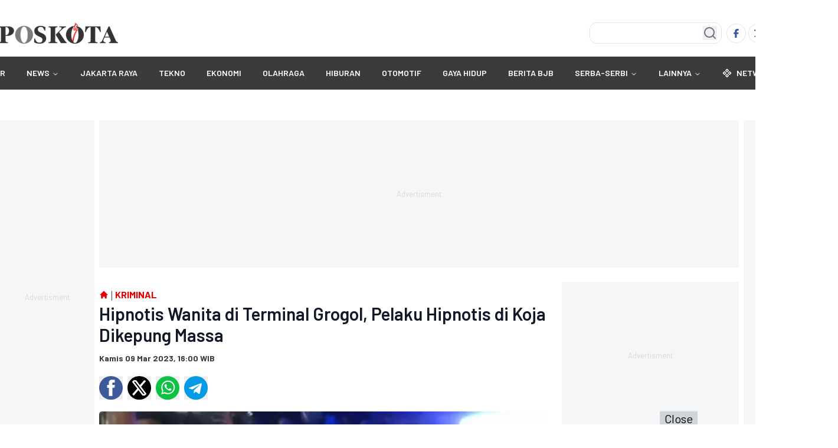

--- FILE ---
content_type: text/html
request_url: https://www.poskota.co.id/2023/03/09/hipnotis-wanita-di-terminal-grogol-pelaku-hipnotis-di-koja-dikepung-massa
body_size: 20707
content:
<!DOCTYPE html><html lang="id"> <head><!-- Global Metadata --><meta charset="utf-8"><meta name="viewport" content="width=device-width,initial-scale=1"><!-- <meta name="viewport" content="width=device-width, height=device-height, initial-scale=1, viewport-fit=cover" /> --><link href="//securepubads.g.doubleclick.net" rel="dns-prefetch"><link href="//googleads.g.doubleclick.net" rel="dns-prefetch"><link href="//pagead2.googlesyndication.com" rel="dns-prefetch"><link href="//fonts.googleapis.com" rel="dns-prefetch"><link href="//assets.poskota.co.id/" rel="dns-prefetch"><link href="//gallery.poskota.co.id/" rel="dns-prefetch"><link href="//www.poskota.co.id" rel="dns-prefetch"><link href="//tpc.googlesyndication.com" rel="dns-prefetch"><link href="//cm.g.doubleclick.net" rel="dns-prefetch"><link href="//www.googletagmanager.com" rel="dns-prefetch"><link href="//www.gstatic.com" rel="dns-prefetch"><!-- Canonical URL --><link rel="canonical" href="https://www.poskota.co.id/2023/03/09/hipnotis-wanita-di-terminal-grogol-pelaku-hipnotis-di-koja-dikepung-massa"><link rel="amphtml" href="https://www.poskota.co.id/2023/03/09/hipnotis-wanita-di-terminal-grogol-pelaku-hipnotis-di-koja-dikepung-massa/amp"><!-- Primary Meta Tags --><title>Hipnotis Wanita di Terminal Grogol, Pelaku Hipnotis di Koja Dikepung Massa - Poskota</title><meta name="title" content="Hipnotis Wanita di Terminal Grogol, Pelaku Hipnotis di Koja Dikepung Massa - Poskota"><meta name="description" content="Ditepuk punggung, seorang wanita dihipnotis di dekat terminal Grogol, Jakarta Barat. Beruntung berkat alat GPS Handphone (HP) bisa dilacak satu dari empat pelaku dibekuk polisi."><meta name="keywords" content="wanita dihipnotis, jakarta-barat, hp, terminal grogol"><meta name="author" content="Pandi Ramedhan"><meta name="publisher" content="Poskota"><meta name="robots" content="index, follow, max-image-preview:large"><meta name="googlebot" content="index, follow, max-image-preview:large"><meta name="googlebot-news" content="index, follow"><link rel="preload" as="image" fetchpriority="high" href="https://gallery.poskota.co.id/storage/Foto/Screenshot_20230309-143605_Instagram.jpg"><!-- Open Graph / Facebook --><meta property="og:type" content="website"><meta property="og:url" content="https://www.poskota.co.id/2023/03/09/hipnotis-wanita-di-terminal-grogol-pelaku-hipnotis-di-koja-dikepung-massa"><meta property="og:title" content="Hipnotis Wanita di Terminal Grogol, Pelaku Hipnotis di Koja Dikepung Massa - Poskota"><meta property="og:description" content="Ditepuk punggung, seorang wanita dihipnotis di dekat terminal Grogol, Jakarta Barat. Beruntung berkat alat GPS Handphone (HP) bisa dilacak satu dari empat pelaku dibekuk polisi."><meta property="og:image" content="https://gallery.poskota.co.id/storage/Foto/Screenshot_20230309-143605_Instagram.jpg"><meta property="og:site_name" content="Poskota"><!-- Twitter --><meta property="twitter:card" content="summary_large_image"><meta property="twitter:url" content="https://www.poskota.co.id/2023/03/09/hipnotis-wanita-di-terminal-grogol-pelaku-hipnotis-di-koja-dikepung-massa"><meta property="twitter:title" content="Hipnotis Wanita di Terminal Grogol, Pelaku Hipnotis di Koja Dikepung Massa - Poskota"><meta name="twitter:creator" content="Pandi Ramedhan"><meta property="twitter:description" content="Ditepuk punggung, seorang wanita dihipnotis di dekat terminal Grogol, Jakarta Barat. Beruntung berkat alat GPS Handphone (HP) bisa dilacak satu dari empat pelaku dibekuk polisi."><meta property="twitter:image" content="https://gallery.poskota.co.id/storage/Foto/Screenshot_20230309-143605_Instagram.jpg"><link rel="stylesheet" href="https://assets.poskota.co.id/network/www.poskota.co.id/css/app.min.css?v=38" type="text/css"><link rel="stylesheet" href="https://assets.poskota.co.id/network/www.poskota.co.id/css/costum.min.css?v=38" type="text/css"><script type="application/ld+json">{"@context":"https://schema.org","@type":"WebSite","name":"Poskota","url":"https://www.poskota.co.id","alternateName":["Poskota","Hipnotis Wanita di Terminal Grogol, Pelaku Hipnotis di Koja Dikepung Massa - Poskota"],"potentialAction":{"@type":"SearchAction","target":{"@type":"EntryPoint","urlTemplate":"https://www.poskota.co.id/pencarian?keyword={search_term_string}"},"query-input":"required name=search_term_string"}}</script><script type="application/ld+json">{"@context":"https://schema.org","@type":"Organization","name":"Poskota","@url":"https://www.poskota.co.id","logo":"https://assets.poskota.co.id/fill/200:35/network/poskota.co.id/logo/logo_dark.png?v=2","sameAs":["https://www.facebook.com/poskotaofficial","https://www.instagram.com/poskotanetwork","https://www.youtube.com/channel/UC8OT9FVOq2LAFkuYkoFqZ-Q","https://x.com/poskotanetwork","https://www.tiktok.com/@poskota.official"]}</script><script type="application/ld+json">{"@context":"https://schema.org","@type":"WebPage","headline":"Hipnotis Wanita di Terminal Grogol, Pelaku Hipnotis di Koja Dikepung Massa - Poskota","url":"https://www.poskota.co.id/2023/03/09/hipnotis-wanita-di-terminal-grogol-pelaku-hipnotis-di-koja-dikepung-massa","datePublished":"2023-03-09T09:00:23.000+00:00","image":"https://gallery.poskota.co.id/storage/Foto/Screenshot_20230309-143605_Instagram.jpg","thumbnailUrl":"https://gallery.poskota.co.id/storage/Foto/Screenshot_20230309-143605_Instagram.jpg"}</script><script type="application/ld+json">{"@context":"https://schema.org","@type":"NewsArticle","mainEntityOfPage":{"@type":"WebPage","@id":"https://www.poskota.co.id/2023/03/09/hipnotis-wanita-di-terminal-grogol-pelaku-hipnotis-di-koja-dikepung-massa"},"headline":"Hipnotis Wanita di Terminal Grogol, Pelaku Hipnotis di Koja Dikepung Massa - Poskota","image":{"@type":"ImageObject","url":"https://gallery.poskota.co.id/storage/Foto/Screenshot_20230309-143605_Instagram.jpg","height":"600","width":"1200"},"datePublished":"2023-03-09T09:00:23.000+00:00","author":{"@type":"Person","name":"Pandi Ramedhan","url":"https://www.poskota.co.id/author/pandi_ramedhan"},"publisher":{"@type":"Organization","name":"Poskota","url":"https://www.poskota.co.id","logo":{"@type":"ImageObject","url":"https://assets.poskota.co.id/fill/200:33/network/poskota.co.id/logo/logo_white.png?v=2","width":"600","height":"60"}},"description":"Ditepuk punggung, seorang wanita dihipnotis di dekat terminal Grogol, Jakarta Barat. Beruntung berkat alat GPS Handphone (HP) bisa dilacak satu dari empat pelaku dibekuk polisi."}</script><script type="application/ld+json">{"@context":"https://schema.org","@type":"BreadcrumbList","itemListElement":[{"@type":"ListItem","position":1,"item":{"@id":"https://www.poskota.co.id","name":"Home"}},{"@type":"ListItem","position":2,"item":{"@id":"https://www.poskota.co.id/kriminal","name":"Kriminal"}}]}</script><script>dataLayer=[{"event":"Berita","idberita":"01444469","judul":"Hipnotis Wanita di Terminal Grogol, Pelaku Hipnotis di Koja Dikepung Massa","topik":"Not Available","kategori":"Kriminal","idreporter":"134","reporter":"Pandi Ramedhan","ideditor":37,"editor":"Novriadji","kontributor":"Not Available","tglbuat":"09-00-2023 16:00","tgltayang":"09-00-2023 16:00"}]</script><script>(function(w,d,s,l,i){w[l]=w[l]||[];w[l].push({'gtm.start':
  new Date().getTime(),event:'gtm.js'});var f=d.getElementsByTagName(s)[0],
  j=d.createElement(s),dl=l!='dataLayer'?'&l='+l:'';j.async=true;j.src=
  'https://www.googletagmanager.com/gtm.js?id='+i+dl;f.parentNode.insertBefore(j,f);
  })(window,document,'script','dataLayer','GTM-TN6TBZZ');</script><link rel="shortcut icon" href="https://assets.poskota.co.id/network/www.poskota.co.id/favicon/favicon.ico?v=38" type="image/x-icon"><meta name="language" content="id"><meta name="geo.country" content="id"><meta name="geo.placename" content="Indonesia"><meta name="theme-color" content="#AF0E10"><link rel="manifest" href="/manifest.webmanifest"><link href="//propsid.b-cdn.net" rel="dns-prefetch"><link href="//get.optad360.io" rel="dns-prefetch"><link rel="alternate" type="application/rss+xml" href="https://www.poskota.co.id/rss/all.xml" /><meta name="yandex-verification" content="c21e74fa9e0bcf53" /><link rel="preconnect" href="https://fonts.googleapis.com" /><link rel="preconnect" href="https://fonts.gstatic.com" crossorigin /><link href="//www.gstatic.com" rel="dns-prefetch"/>
<link rel="preload" href="https://securepubads.g.doubleclick.net/tag/js/gpt.js" as="script"/><script async src="https://www.googletagservices.com/tag/js/gpt.js" type="text/javascript"></script><script async src="https://pagead2.googlesyndication.com/pagead/js/adsbygoogle.js?client=ca-pub-6426830411838074" crossorigin="anonymous"></script><script async src="//cmp.optad360.io/items/92a5cbb9-0600-4786-aa70-a4b6b7f1fdc4.min.js"></script><script async src="//get.optad360.io/sf/4a69c040-845c-4b60-ad50-0db82a5910fd/plugin.min.js"></script><script async src="https://propsid.b-cdn.net/gpt/poskota/poskota-staging.js?v=2"></script><script async src="https://www.googletagmanager.com/gtag/js?id=G-MTQ23K4P2S"></script>
<script>
  window.dataLayer = window.dataLayer || [];
  function gtag(){dataLayer.push(arguments);}
  gtag('js', new Date());

  gtag('config', 'G-MTQ23K4P2S');
</script><script async src="https://www.googletagmanager.com/gtag/js?id=G-DBFJNR275H"></script><script>
  window.dataLayer = window.dataLayer || [];
  function gtag(){dataLayer.push(arguments);}
  gtag('js', new Date());

  gtag('config', 'G-DBFJNR275H');
</script><script src="https://adxbid.info/pubId17247.js" async></script><script>var wv = navigator.userAgent.toLowerCase();
  window.googletag = window.googletag || {cmd: []};
  googletag.cmd.push(function() {
    googletag.defineSlot('/22559212753/poskota.co.id', [[970, 250]], 'div-gpt-ad-DeskDetailLargeLeaderboard').setTargeting('slot', ['DeskDetailLargeLeaderboard']).addService(googletag.pubads());
googletag.defineSlot('/22559212753/poskota.co.id', [[300, 250]], 'div-gpt-ad-DeskDetailMediumRectangle2').setTargeting('slot', ['DeskDetailMediumRectangle2']).addService(googletag.pubads());
googletag.defineSlot('/22559212753/poskota.co.id', [[728, 90]], 'div-gpt-ad-DeskDetailLeaderboard1').setTargeting('slot', ['DeskDetailLeaderboard1']).addService(googletag.pubads());
googletag.defineSlot('/22559212753/poskota.co.id', [[728, 90]], 'div-gpt-ad-DeskDetailLeaderboard3').setTargeting('slot', ['DeskDetailLeaderboard3']).addService(googletag.pubads());
googletag.defineSlot('/22559212753/poskota.co.id', [[728, 90]], 'div-gpt-ad-DeskDetailLeaderboard6').setTargeting('slot', ['DeskDetailLeaderboard6']).addService(googletag.pubads());
    googletag.pubads().enableSingleRequest();
    googletag.pubads().collapseEmptyDivs();
    googletag.enableServices();
  });</script><script>
  if ("serviceWorker" in navigator) {
    navigator.serviceWorker
      .register("/sw/serviceWorker.js")
      .then(function (registration) {
        // Registration was successful
        console.log(
          "ServiceWorker registration successful with scope: ",
          registration.scope
        );
      })
      .catch(function (err) {
        // registration failed :(
        console.log("ServiceWorker registration failed: ", err);
      });
  }
</script><style>.popular{display:flex;flex-direction:column}.popular>:not([hidden])~:not([hidden]){--tw-space-y-reverse: 0;margin-top:calc(1rem * calc(1 - var(--tw-space-y-reverse)));margin-bottom:calc(1rem * var(--tw-space-y-reverse))}.popular_label{margin-left:0;margin-right:0;padding-left:.5rem;padding-right:.5rem}.popular_label__title{position:relative;padding-left:1.25rem;padding-right:1.25rem;font-size:1.25rem;line-height:1.75rem;font-weight:700;text-transform:uppercase;color:hsl(var(--primary))}.popular_label__title:before{position:absolute;left:0;top:50%;height:0px;width:0px;--tw-translate-y: -50%;transform:translate(var(--tw-translate-x),var(--tw-translate-y)) rotate(var(--tw-rotate)) skew(var(--tw-skew-x)) skewY(var(--tw-skew-y)) scaleX(var(--tw-scale-x)) scaleY(var(--tw-scale-y));border-top-width:8px;border-bottom-width:8px;border-left-width:14px;border-top-color:transparent;border-bottom-color:transparent;border-left-color:hsl(var(--secondary));--tw-content: "";content:var(--tw-content)}.popular_item{padding-left:0;padding-right:0}.popular_item__label{width:16.666667%;text-align:center}.popular_item__label___number{font-size:1.5rem;line-height:2rem;font-weight:300;--tw-text-opacity: 1;color:rgb(107 114 128 / var(--tw-text-opacity, 1))}.popular_item__desc{width:100%;padding-left:6px;padding-right:.5rem}.popular_item__desc___title{margin-top:.125rem;overflow:hidden;display:-webkit-box;-webkit-box-orient:vertical;-webkit-line-clamp:4;font-size:16px;font-weight:500;line-height:1.25rem;color:hsl(var(--primary))}
.follow-poskota[data-astro-cid-hzb7334f]{margin:0 auto;text-align:center;background:#e5e5e5}h1[data-astro-cid-hzb7334f],h2[data-astro-cid-hzb7334f]{font-size:2.5rem;font-weight:600;margin-bottom:1rem;color:#1a1a1a}p[data-astro-cid-hzb7334f]{font-size:1.125rem;line-height:1.6;color:#4a4a4a;margin-bottom:2rem;padding:0 1rem}.channel-buttons[data-astro-cid-hzb7334f]{display:flex;flex-direction:column;gap:1rem;padding:0 1rem}.button[data-astro-cid-hzb7334f]{display:flex;align-items:center;justify-content:center;width:100%;padding:1rem;border-radius:100px;font-size:1rem;font-weight:500;text-decoration:none;color:#fff;transition:opacity .2s ease}.button[data-astro-cid-hzb7334f]:hover{opacity:.9}.whatsapp[data-astro-cid-hzb7334f]{background-color:#25d366}.google-news[data-astro-cid-hzb7334f]{background-color:#4285f4}.icon[data-astro-cid-hzb7334f]{margin-right:.75rem;width:24px;height:24px}@media (max-width: 640px){h1[data-astro-cid-hzb7334f],h2[data-astro-cid-hzb7334f]{font-size:2rem}p[data-astro-cid-hzb7334f]{font-size:1rem;padding:0 .5rem}.channel-buttons[data-astro-cid-hzb7334f]{padding:0 .5rem}.button[data-astro-cid-hzb7334f]{padding:.875rem;font-size:1rem}}@media (min-width: 768px){.channel-buttons[data-astro-cid-hzb7334f]{padding:0 2rem}.button[data-astro-cid-hzb7334f]{padding:1rem}.channel-buttons[data-astro-cid-hzb7334f]{flex-direction:row}}
</style></head> <body class="font-body"> <noscript><iframe src="https://www.googletagmanager.com/ns.html?id=GTM-TN6TBZZ" height="0" width="0" style="display:none;visibility:hidden"></iframe></noscript> <main> <style>astro-island,astro-slot,astro-static-slot{display:contents}</style><script>(()=>{var e=async t=>{await(await t())()};(self.Astro||(self.Astro={})).load=e;window.dispatchEvent(new Event("astro:load"));})();;(()=>{var A=Object.defineProperty;var g=(i,o,a)=>o in i?A(i,o,{enumerable:!0,configurable:!0,writable:!0,value:a}):i[o]=a;var d=(i,o,a)=>g(i,typeof o!="symbol"?o+"":o,a);{let i={0:t=>m(t),1:t=>a(t),2:t=>new RegExp(t),3:t=>new Date(t),4:t=>new Map(a(t)),5:t=>new Set(a(t)),6:t=>BigInt(t),7:t=>new URL(t),8:t=>new Uint8Array(t),9:t=>new Uint16Array(t),10:t=>new Uint32Array(t),11:t=>1/0*t},o=t=>{let[l,e]=t;return l in i?i[l](e):void 0},a=t=>t.map(o),m=t=>typeof t!="object"||t===null?t:Object.fromEntries(Object.entries(t).map(([l,e])=>[l,o(e)]));class y extends HTMLElement{constructor(){super(...arguments);d(this,"Component");d(this,"hydrator");d(this,"hydrate",async()=>{var b;if(!this.hydrator||!this.isConnected)return;let e=(b=this.parentElement)==null?void 0:b.closest("astro-island[ssr]");if(e){e.addEventListener("astro:hydrate",this.hydrate,{once:!0});return}let c=this.querySelectorAll("astro-slot"),n={},h=this.querySelectorAll("template[data-astro-template]");for(let r of h){let s=r.closest(this.tagName);s!=null&&s.isSameNode(this)&&(n[r.getAttribute("data-astro-template")||"default"]=r.innerHTML,r.remove())}for(let r of c){let s=r.closest(this.tagName);s!=null&&s.isSameNode(this)&&(n[r.getAttribute("name")||"default"]=r.innerHTML)}let p;try{p=this.hasAttribute("props")?m(JSON.parse(this.getAttribute("props"))):{}}catch(r){let s=this.getAttribute("component-url")||"<unknown>",v=this.getAttribute("component-export");throw v&&(s+=` (export ${v})`),console.error(`[hydrate] Error parsing props for component ${s}`,this.getAttribute("props"),r),r}let u;await this.hydrator(this)(this.Component,p,n,{client:this.getAttribute("client")}),this.removeAttribute("ssr"),this.dispatchEvent(new CustomEvent("astro:hydrate"))});d(this,"unmount",()=>{this.isConnected||this.dispatchEvent(new CustomEvent("astro:unmount"))})}disconnectedCallback(){document.removeEventListener("astro:after-swap",this.unmount),document.addEventListener("astro:after-swap",this.unmount,{once:!0})}connectedCallback(){if(!this.hasAttribute("await-children")||document.readyState==="interactive"||document.readyState==="complete")this.childrenConnectedCallback();else{let e=()=>{document.removeEventListener("DOMContentLoaded",e),c.disconnect(),this.childrenConnectedCallback()},c=new MutationObserver(()=>{var n;((n=this.lastChild)==null?void 0:n.nodeType)===Node.COMMENT_NODE&&this.lastChild.nodeValue==="astro:end"&&(this.lastChild.remove(),e())});c.observe(this,{childList:!0}),document.addEventListener("DOMContentLoaded",e)}}async childrenConnectedCallback(){let e=this.getAttribute("before-hydration-url");e&&await import(e),this.start()}async start(){let e=JSON.parse(this.getAttribute("opts")),c=this.getAttribute("client");if(Astro[c]===void 0){window.addEventListener(`astro:${c}`,()=>this.start(),{once:!0});return}try{await Astro[c](async()=>{let n=this.getAttribute("renderer-url"),[h,{default:p}]=await Promise.all([import(this.getAttribute("component-url")),n?import(n):()=>()=>{}]),u=this.getAttribute("component-export")||"default";if(!u.includes("."))this.Component=h[u];else{this.Component=h;for(let f of u.split("."))this.Component=this.Component[f]}return this.hydrator=p,this.hydrate},e,this)}catch(n){console.error(`[astro-island] Error hydrating ${this.getAttribute("component-url")}`,n)}}attributeChangedCallback(){this.hydrate()}}d(y,"observedAttributes",["props"]),customElements.get("astro-island")||customElements.define("astro-island",y)}})();</script><astro-island uid="12x4hz" prefix="r2" data-react-children="true" component-url="/_astro/navbar-desktop.DaEmxjIV.js" component-export="default" renderer-url="/_astro/client.BpsBl9sG.js" props="{&quot;categories&quot;:[1,[[0,{&quot;id&quot;:[0,44],&quot;name&quot;:[0,&quot;NEWS&quot;],&quot;slug&quot;:[0,&quot;news&quot;],&quot;parentId&quot;:[0,0],&quot;present&quot;:[0,true],&quot;parent&quot;:[0,null],&quot;order&quot;:[0,1],&quot;site&quot;:[0,{&quot;id&quot;:[0,1],&quot;name&quot;:[0,&quot;Poskota&quot;],&quot;domain&quot;:[0,&quot;poskota.co.id&quot;]}],&quot;children&quot;:[1,[[0,{&quot;name&quot;:[0,&quot;Nasional&quot;],&quot;id&quot;:[0,21],&quot;slug&quot;:[0,&quot;nasional&quot;]}],[0,{&quot;name&quot;:[0,&quot;Internasional&quot;],&quot;id&quot;:[0,28],&quot;slug&quot;:[0,&quot;internasional&quot;]}],[0,{&quot;name&quot;:[0,&quot;Daerah&quot;],&quot;id&quot;:[0,115],&quot;slug&quot;:[0,&quot;daerah&quot;]}]]],&quot;created_at&quot;:[0,1616726626000]}],[0,{&quot;id&quot;:[0,108],&quot;name&quot;:[0,&quot;JAKARTA RAYA&quot;],&quot;slug&quot;:[0,&quot;jakarta-raya&quot;],&quot;parentId&quot;:[0,0],&quot;present&quot;:[0,true],&quot;parent&quot;:[0,null],&quot;order&quot;:[0,2],&quot;site&quot;:[0,{&quot;id&quot;:[0,1],&quot;name&quot;:[0,&quot;Poskota&quot;],&quot;domain&quot;:[0,&quot;poskota.co.id&quot;]}],&quot;children&quot;:[1,[]]}],[0,{&quot;id&quot;:[0,81],&quot;name&quot;:[0,&quot;TEKNO&quot;],&quot;slug&quot;:[0,&quot;tekno&quot;],&quot;parentId&quot;:[0,0],&quot;present&quot;:[0,true],&quot;parent&quot;:[0,null],&quot;order&quot;:[0,3],&quot;site&quot;:[0,{&quot;id&quot;:[0,1],&quot;name&quot;:[0,&quot;Poskota&quot;],&quot;domain&quot;:[0,&quot;poskota.co.id&quot;]}],&quot;children&quot;:[1,[]]}],[0,{&quot;id&quot;:[0,100],&quot;name&quot;:[0,&quot;EKONOMI&quot;],&quot;slug&quot;:[0,&quot;ekonomi&quot;],&quot;parentId&quot;:[0,0],&quot;present&quot;:[0,true],&quot;parent&quot;:[0,null],&quot;order&quot;:[0,4],&quot;site&quot;:[0,{&quot;id&quot;:[0,1],&quot;name&quot;:[0,&quot;Poskota&quot;],&quot;domain&quot;:[0,&quot;poskota.co.id&quot;]}],&quot;children&quot;:[1,[]]}],[0,{&quot;id&quot;:[0,109],&quot;name&quot;:[0,&quot;OLAHRAGA&quot;],&quot;slug&quot;:[0,&quot;olahraga&quot;],&quot;parentId&quot;:[0,0],&quot;present&quot;:[0,true],&quot;parent&quot;:[0,null],&quot;order&quot;:[0,5],&quot;site&quot;:[0,{&quot;id&quot;:[0,1],&quot;name&quot;:[0,&quot;Poskota&quot;],&quot;domain&quot;:[0,&quot;poskota.co.id&quot;]}],&quot;children&quot;:[1,[]]}],[0,{&quot;id&quot;:[0,56],&quot;name&quot;:[0,&quot;HIBURAN&quot;],&quot;slug&quot;:[0,&quot;hiburan&quot;],&quot;parentId&quot;:[0,0],&quot;present&quot;:[0,true],&quot;parent&quot;:[0,null],&quot;order&quot;:[0,6],&quot;site&quot;:[0,{&quot;id&quot;:[0,1],&quot;name&quot;:[0,&quot;Poskota&quot;],&quot;domain&quot;:[0,&quot;poskota.co.id&quot;]}],&quot;children&quot;:[1,[]]}],[0,{&quot;id&quot;:[0,90],&quot;name&quot;:[0,&quot;OTOMOTIF&quot;],&quot;slug&quot;:[0,&quot;otomotif&quot;],&quot;parentId&quot;:[0,0],&quot;present&quot;:[0,true],&quot;parent&quot;:[0,null],&quot;order&quot;:[0,7],&quot;site&quot;:[0,{&quot;id&quot;:[0,1],&quot;name&quot;:[0,&quot;Poskota&quot;],&quot;domain&quot;:[0,&quot;poskota.co.id&quot;]}],&quot;children&quot;:[1,[]]}],[0,{&quot;id&quot;:[0,31],&quot;name&quot;:[0,&quot;GAYA HIDUP&quot;],&quot;slug&quot;:[0,&quot;gaya-hidup&quot;],&quot;parentId&quot;:[0,0],&quot;present&quot;:[0,true],&quot;parent&quot;:[0,null],&quot;order&quot;:[0,8],&quot;site&quot;:[0,{&quot;id&quot;:[0,1],&quot;name&quot;:[0,&quot;Poskota&quot;],&quot;domain&quot;:[0,&quot;poskota.co.id&quot;]}],&quot;children&quot;:[1,[]]}],[0,{&quot;id&quot;:[0,113],&quot;name&quot;:[0,&quot;BERITA BJB&quot;],&quot;slug&quot;:[0,&quot;berita-bjb&quot;],&quot;parentId&quot;:[0,0],&quot;present&quot;:[0,true],&quot;parent&quot;:[0,null],&quot;order&quot;:[0,9],&quot;site&quot;:[0,{&quot;id&quot;:[0,1],&quot;name&quot;:[0,&quot;Poskota&quot;],&quot;domain&quot;:[0,&quot;poskota.co.id&quot;]}],&quot;children&quot;:[1,[]]}],[0,{&quot;id&quot;:[0,110],&quot;name&quot;:[0,&quot;SERBA-SERBI&quot;],&quot;slug&quot;:[0,&quot;serba-serbi&quot;],&quot;parentId&quot;:[0,0],&quot;present&quot;:[0,true],&quot;parent&quot;:[0,null],&quot;order&quot;:[0,10],&quot;site&quot;:[0,{&quot;id&quot;:[0,1],&quot;name&quot;:[0,&quot;Poskota&quot;],&quot;domain&quot;:[0,&quot;poskota.co.id&quot;]}],&quot;children&quot;:[1,[[0,{&quot;name&quot;:[0,&quot;Lembergar&quot;],&quot;id&quot;:[0,69],&quot;slug&quot;:[0,&quot;lembergar&quot;]}],[0,{&quot;name&quot;:[0,&quot;Nah Ini Dia&quot;],&quot;id&quot;:[0,32],&quot;slug&quot;:[0,&quot;nah-ini-dia&quot;]}],[0,{&quot;name&quot;:[0,&quot;Kopi Pagi&quot;],&quot;id&quot;:[0,25],&quot;slug&quot;:[0,&quot;kopi-pagi&quot;]}],[0,{&quot;name&quot;:[0,&quot;KHAZANAH&quot;],&quot;id&quot;:[0,116],&quot;slug&quot;:[0,&quot;khazanah&quot;]}],[0,{&quot;name&quot;:[0,&quot;SUDUT KOTA&quot;],&quot;id&quot;:[0,111],&quot;slug&quot;:[0,&quot;sudut-kota&quot;]}]]],&quot;created_at&quot;:[0,1733583998464]}],[0,{&quot;id&quot;:[0,0],&quot;name&quot;:[0,&quot;FOTO&quot;],&quot;title&quot;:[0,&quot;Photo&quot;],&quot;description&quot;:[0,&quot;Photo&quot;],&quot;children&quot;:[1,[]],&quot;order&quot;:[0,0],&quot;parent_id&quot;:[0,0],&quot;slug&quot;:[0,&quot;photo&quot;]}],[0,{&quot;id&quot;:[0,0],&quot;name&quot;:[0,&quot;VIDEO&quot;],&quot;title&quot;:[0,&quot;VIDEO&quot;],&quot;description&quot;:[0,&quot;Video&quot;],&quot;children&quot;:[1,[]],&quot;order&quot;:[0,0],&quot;parent_id&quot;:[0,0],&quot;slug&quot;:[0,&quot;video&quot;]}]]],&quot;pathname&quot;:[0,&quot;/2023/03/09/hipnotis-wanita-di-terminal-grogol-pelaku-hipnotis-di-koja-dikepung-massa&quot;],&quot;siteId&quot;:[0,&quot;1&quot;],&quot;sites&quot;:[1,[[0,{&quot;id&quot;:[0,5],&quot;name&quot;:[0,&quot;MANIAKBOLA.NET&quot;],&quot;domain&quot;:[0,&quot;bola.poskota.co.id&quot;],&quot;status&quot;:[0,&quot;ACTIVE&quot;]}]]],&quot;socialMedia&quot;:[0,{&quot;facebook&quot;:[0,&quot;https://www.facebook.com/poskotaofficial&quot;],&quot;instagram&quot;:[0,&quot;https://www.instagram.com/poskotanetwork&quot;],&quot;youtube&quot;:[0,&quot;https://www.youtube.com/channel/UC8OT9FVOq2LAFkuYkoFqZ-Q&quot;],&quot;twitter&quot;:[0,&quot;https://x.com/poskotanetwork&quot;],&quot;tiktok&quot;:[0,&quot;https://www.tiktok.com/@poskota.official&quot;]}],&quot;logo&quot;:[0,&quot;https://assets.poskota.co.id/fill/200:35/network/poskota.co.id/logo/logo_dark.png?v=2&quot;],&quot;origin&quot;:[0,&quot;https://www.poskota.co.id&quot;]}" ssr="" client="load" opts="{&quot;name&quot;:&quot;NavbarDesktop&quot;,&quot;value&quot;:true}" await-children=""><header class="navbar__bg"><div class="navbar-top"><div class="flex justify-start"><a href="/"><img src="https://assets.poskota.co.id/fill/200:35/network/poskota.co.id/logo/logo_dark.png?v=2" alt="logo" width="200" height="35" loading="lazy" decoding="async" class="navbar__logo"/></a></div><div class="flex justify-center"></div><div class="flex justify-end"><div class="relative"><input type="search" class="flex border border-input bg-background px-3 py-2 text-sm ring-offset-background file:border-0 file:bg-transparent file:text-sm file:font-medium placeholder:text-muted-foreground focus-visible:outline-none focus-visible:ring-2 focus-visible:ring-ring focus-visible:ring-offset-2 disabled:cursor-not-allowed disabled:opacity-50 w-56 rounded-xl h-9" placeholder=""/><button class="absolute right-2 top-1/2 transform -translate-y-1/2"><svg xmlns="http://www.w3.org/2000/svg" width="24" height="24" viewBox="0 0 24 24" fill="none" stroke="currentColor" stroke-width="2" stroke-linecap="round" stroke-linejoin="round" class="lucide lucide-search h-6 w-6 text-gray-500"><circle cx="11" cy="11" r="8"></circle><path d="m21 21-4.3-4.3"></path></svg></button></div><div class="navbar-socials"><a href="https://www.facebook.com/poskotaofficial" rel="noreferrer" class="social-facebook border" target="_blank" aria-label="Facebook"><svg xmlns="http://www.w3.org/2000/svg" fill="currentColor" width="15px" height="15px" viewBox="0 0 320 512"><path d="M80 299.3V512H196V299.3h86.5l18-97.8H196V166.9c0-51.7 20.3-71.5 72.7-71.5c16.3 0 29.4 .4 37 1.2V7.9C291.4 4 256.4 0 236.2 0C129.3 0 80 50.5 80 159.4v42.1H14v97.8H80z"></path></svg></a><a href="https://x.com/poskotanetwork" rel="noreferrer" class="social-twitter border" target="_blank" aria-label="Twitter"><svg xmlns="http://www.w3.org/2000/svg" width="15px" height="15px" fill="currentColor" viewBox="0 0 512 512"><path d="M389.2 48h70.6L305.6 224.2 487 464H345L233.7 318.6 106.5 464H35.8L200.7 275.5 26.8 48H172.4L272.9 180.9 389.2 48zM364.4 421.8h39.1L151.1 88h-42L364.4 421.8z"></path></svg></a><a href="https://www.instagram.com/poskotanetwork" rel="noreferrer" class="social-instagram border" target="_blank" aria-label="Instagram"><svg xmlns="http://www.w3.org/2000/svg" fill="currentColor" viewBox="0 0 16 16" width="15px" height="15px" class="bi bi-instagram"><path d="M8 0C5.829 0 5.556.01 4.703.048 3.85.088 3.269.222 2.76.42a3.917 3.917 0 0 0-1.417.923A3.927 3.927 0 0 0 .42 2.76C.222 3.268.087 3.85.048 4.7.01 5.555 0 5.827 0 8.001c0 2.172.01 2.444.048 3.297.04.852.174 1.433.372 1.942.205.526.478.972.923 1.417.444.445.89.719 1.416.923.51.198 1.09.333 1.942.372C5.555 15.99 5.827 16 8 16s2.444-.01 3.298-.048c.851-.04 1.434-.174 1.943-.372a3.916 3.916 0 0 0 1.416-.923c.445-.445.718-.891.923-1.417.197-.509.332-1.09.372-1.942C15.99 10.445 16 10.173 16 8s-.01-2.445-.048-3.299c-.04-.851-.175-1.433-.372-1.941a3.926 3.926 0 0 0-.923-1.417A3.911 3.911 0 0 0 13.24.42c-.51-.198-1.092-.333-1.943-.372C10.443.01 10.172 0 7.998 0h.003zm-.717 1.442h.718c2.136 0 2.389.007 3.232.046.78.035 1.204.166 1.486.275.373.145.64.319.92.599.28.28.453.546.598.92.11.281.24.705.275 1.485.039.843.047 1.096.047 3.231s-.008 2.389-.047 3.232c-.035.78-.166 1.203-.275 1.485a2.47 2.47 0 0 1-.599.919c-.28.28-.546.453-.92.598-.28.11-.704.24-1.485.276-.843.038-1.096.047-3.232.047s-2.39-.009-3.233-.047c-.78-.036-1.203-.166-1.485-.276a2.478 2.478 0 0 1-.92-.598 2.48 2.48 0 0 1-.6-.92c-.109-.281-.24-.705-.275-1.485-.038-.843-.046-1.096-.046-3.233 0-2.136.008-2.388.046-3.231.036-.78.166-1.204.276-1.486.145-.373.319-.64.599-.92.28-.28.546-.453.92-.598.282-.11.705-.24 1.485-.276.738-.034 1.024-.044 2.515-.045v.002zm4.988 1.328a.96.96 0 1 0 0 1.92.96.96 0 0 0 0-1.92zm-4.27 1.122a4.109 4.109 0 1 0 0 8.217 4.109 4.109 0 0 0 0-8.217zm0 1.441a2.667 2.667 0 1 1 0 5.334 2.667 2.667 0 0 1 0-5.334z"></path></svg></a><a href="https://www.youtube.com/channel/UC8OT9FVOq2LAFkuYkoFqZ-Q" rel="noreferrer" class="social-youtube border" target="_blank" aria-label="Youtube"><svg xmlns="http://www.w3.org/2000/svg" fill="currentColor" viewBox="0 0 16 16" width="15px" height="15px" class="bi bi-youtube"><path d="M8.051 1.999h.089c.822.003 4.987.033 6.11.335a2.01 2.01 0 0 1 1.415 1.42c.101.38.172.883.22 1.402l.01.104.022.26.008.104c.065.914.073 1.77.074 1.957v.075c-.001.194-.01 1.108-.082 2.06l-.008.105-.009.104c-.05.572-.124 1.14-.235 1.558a2.007 2.007 0 0 1-1.415 1.42c-1.16.312-5.569.334-6.18.335h-.142c-.309 0-1.587-.006-2.927-.052l-.17-.006-.087-.004-.171-.007-.171-.007c-1.11-.049-2.167-.128-2.654-.26a2.007 2.007 0 0 1-1.415-1.419c-.111-.417-.185-.986-.235-1.558L.09 9.82l-.008-.104A31.4 31.4 0 0 1 0 7.68v-.123c.002-.215.01-.958.064-1.778l.007-.103.003-.052.008-.104.022-.26.01-.104c.048-.519.119-1.023.22-1.402a2.007 2.007 0 0 1 1.415-1.42c.487-.13 1.544-.21 2.654-.26l.17-.007.172-.006.086-.003.171-.007A99.788 99.788 0 0 1 7.858 2h.193zM6.4 5.209v4.818l4.157-2.408L6.4 5.209z"></path></svg></a><a href="https://www.tiktok.com/@poskota.official" rel="noreferrer" class="social-tiktok border" target="_blank" aria-label="TikTok"><svg xmlns="http://www.w3.org/2000/svg" width="15px" height="15px" fill="currentColor" viewBox="0 0 448 512"><path d="M448 209.9a210.1 210.1 0 0 1 -122.8-39.3V349.4A162.6 162.6 0 1 1 185 188.3V278.2a74.6 74.6 0 1 0 52.2 71.2V0l88 0a121.2 121.2 0 0 0 1.9 22.2h0A122.2 122.2 0 0 0 381 102.4a121.4 121.4 0 0 0 67 20.1z"></path></svg></a></div></div></div><div class="navbar-bottom"><nav aria-label="Main" data-orientation="horizontal" dir="ltr" class="navbar-category-container"><div style="position:relative"><ul data-orientation="horizontal" class="navbar-category-list group" dir="ltr"><li><a href="https://epaper.poskota.co.id/epaper" target="_blank" class="group inline-flex h-14 w-max items-center justify-center bg-background px-4 py-2 text-sm text-white font-semibold transition-colors focus:bg-transparent focus:text-white focus:outline-none disabled:pointer-events-none disabled:opacity-50 data-[active]:bg-transparent data-[state=open]:text-white data-[state=open]:bg-transparent bg-transparent hover:border-b-2 hover:border-b-secondary uppercase" data-radix-collection-item="">E-Paper</a></li><li><button id="radix-:r2R2:-trigger-radix-:r2R2m:" data-state="closed" aria-expanded="false" aria-controls="radix-:r2R2:-content-radix-:r2R2m:" class="group inline-flex h-14 w-max items-center justify-center px-4 py-2 text-sm text-white font-semibold transition-colors focus:bg-transparent focus:text-white focus:outline-none disabled:pointer-events-none disabled:opacity-50 data-[active]:bg-transparent data-[state=open]:text-white data-[state=open]:bg-transparent group bg-transparent hover:border-b-2 hover:border-b-secondary uppercase" data-radix-collection-item=""><a href="https://www.poskota.co.id/news">NEWS</a> <svg width="15" height="15" viewBox="0 0 15 15" fill="none" xmlns="http://www.w3.org/2000/svg" class="relative top-[1px] ml-1 h-3 w-3 transition duration-300 group-data-[state=open]:rotate-180" aria-hidden="true"><path d="M3.13523 6.15803C3.3241 5.95657 3.64052 5.94637 3.84197 6.13523L7.5 9.56464L11.158 6.13523C11.3595 5.94637 11.6759 5.95657 11.8648 6.15803C12.0536 6.35949 12.0434 6.67591 11.842 6.86477L7.84197 10.6148C7.64964 10.7951 7.35036 10.7951 7.15803 10.6148L3.15803 6.86477C2.95657 6.67591 2.94637 6.35949 3.13523 6.15803Z" fill="currentColor" fill-rule="evenodd" clip-rule="evenodd"></path></svg></button></li><li><a href="https://www.poskota.co.id/jakarta-raya" class="group inline-flex h-14 w-max items-center justify-center bg-background px-4 py-2 text-sm text-white font-semibold transition-colors focus:bg-transparent focus:text-white focus:outline-none disabled:pointer-events-none disabled:opacity-50 data-[active]:bg-transparent data-[state=open]:text-white data-[state=open]:bg-transparent bg-transparent hover:border-b-2 hover:border-b-secondary uppercase " data-radix-collection-item="">JAKARTA RAYA</a></li><li><a href="https://www.poskota.co.id/tekno" class="group inline-flex h-14 w-max items-center justify-center bg-background px-4 py-2 text-sm text-white font-semibold transition-colors focus:bg-transparent focus:text-white focus:outline-none disabled:pointer-events-none disabled:opacity-50 data-[active]:bg-transparent data-[state=open]:text-white data-[state=open]:bg-transparent bg-transparent hover:border-b-2 hover:border-b-secondary uppercase " data-radix-collection-item="">TEKNO</a></li><li><a href="https://www.poskota.co.id/ekonomi" class="group inline-flex h-14 w-max items-center justify-center bg-background px-4 py-2 text-sm text-white font-semibold transition-colors focus:bg-transparent focus:text-white focus:outline-none disabled:pointer-events-none disabled:opacity-50 data-[active]:bg-transparent data-[state=open]:text-white data-[state=open]:bg-transparent bg-transparent hover:border-b-2 hover:border-b-secondary uppercase " data-radix-collection-item="">EKONOMI</a></li><li><a href="https://www.poskota.co.id/olahraga" class="group inline-flex h-14 w-max items-center justify-center bg-background px-4 py-2 text-sm text-white font-semibold transition-colors focus:bg-transparent focus:text-white focus:outline-none disabled:pointer-events-none disabled:opacity-50 data-[active]:bg-transparent data-[state=open]:text-white data-[state=open]:bg-transparent bg-transparent hover:border-b-2 hover:border-b-secondary uppercase " data-radix-collection-item="">OLAHRAGA</a></li><li><a href="https://www.poskota.co.id/hiburan" class="group inline-flex h-14 w-max items-center justify-center bg-background px-4 py-2 text-sm text-white font-semibold transition-colors focus:bg-transparent focus:text-white focus:outline-none disabled:pointer-events-none disabled:opacity-50 data-[active]:bg-transparent data-[state=open]:text-white data-[state=open]:bg-transparent bg-transparent hover:border-b-2 hover:border-b-secondary uppercase " data-radix-collection-item="">HIBURAN</a></li><li><a href="https://www.poskota.co.id/otomotif" class="group inline-flex h-14 w-max items-center justify-center bg-background px-4 py-2 text-sm text-white font-semibold transition-colors focus:bg-transparent focus:text-white focus:outline-none disabled:pointer-events-none disabled:opacity-50 data-[active]:bg-transparent data-[state=open]:text-white data-[state=open]:bg-transparent bg-transparent hover:border-b-2 hover:border-b-secondary uppercase " data-radix-collection-item="">OTOMOTIF</a></li><li><a href="https://www.poskota.co.id/gaya-hidup" class="group inline-flex h-14 w-max items-center justify-center bg-background px-4 py-2 text-sm text-white font-semibold transition-colors focus:bg-transparent focus:text-white focus:outline-none disabled:pointer-events-none disabled:opacity-50 data-[active]:bg-transparent data-[state=open]:text-white data-[state=open]:bg-transparent bg-transparent hover:border-b-2 hover:border-b-secondary uppercase " data-radix-collection-item="">GAYA HIDUP</a></li><li><a href="https://www.poskota.co.id/berita-bjb" class="group inline-flex h-14 w-max items-center justify-center bg-background px-4 py-2 text-sm text-white font-semibold transition-colors focus:bg-transparent focus:text-white focus:outline-none disabled:pointer-events-none disabled:opacity-50 data-[active]:bg-transparent data-[state=open]:text-white data-[state=open]:bg-transparent bg-transparent hover:border-b-2 hover:border-b-secondary uppercase " data-radix-collection-item="">BERITA BJB</a></li><li><button id="radix-:r2R2:-trigger-radix-:r2Rkm:" data-state="closed" aria-expanded="false" aria-controls="radix-:r2R2:-content-radix-:r2Rkm:" class="group inline-flex h-14 w-max items-center justify-center px-4 py-2 text-sm text-white font-semibold transition-colors focus:bg-transparent focus:text-white focus:outline-none disabled:pointer-events-none disabled:opacity-50 data-[active]:bg-transparent data-[state=open]:text-white data-[state=open]:bg-transparent group bg-transparent hover:border-b-2 hover:border-b-secondary uppercase" data-radix-collection-item=""><a href="https://www.poskota.co.id/serba-serbi">SERBA-SERBI</a> <svg width="15" height="15" viewBox="0 0 15 15" fill="none" xmlns="http://www.w3.org/2000/svg" class="relative top-[1px] ml-1 h-3 w-3 transition duration-300 group-data-[state=open]:rotate-180" aria-hidden="true"><path d="M3.13523 6.15803C3.3241 5.95657 3.64052 5.94637 3.84197 6.13523L7.5 9.56464L11.158 6.13523C11.3595 5.94637 11.6759 5.95657 11.8648 6.15803C12.0536 6.35949 12.0434 6.67591 11.842 6.86477L7.84197 10.6148C7.64964 10.7951 7.35036 10.7951 7.15803 10.6148L3.15803 6.86477C2.95657 6.67591 2.94637 6.35949 3.13523 6.15803Z" fill="currentColor" fill-rule="evenodd" clip-rule="evenodd"></path></svg></button></li><li><button id="radix-:r2R2:-trigger-radix-:r2Ru:" data-state="closed" aria-expanded="false" aria-controls="radix-:r2R2:-content-radix-:r2Ru:" class="group group group inline-flex h-14 w-max items-center justify-center px-4 py-2 text-sm text-white font-semibold transition-colors focus:bg-transparent focus:text-white focus:outline-none disabled:pointer-events-none disabled:opacity-50 data-[active]:bg-transparent data-[state=open]:text-white data-[state=open]:bg-transparent bg-transparent hover:border-b-2 hover:border-b-secondary uppercase" data-radix-collection-item="">Lainnya<!-- --> <svg width="15" height="15" viewBox="0 0 15 15" fill="none" xmlns="http://www.w3.org/2000/svg" class="relative top-[1px] ml-1 h-3 w-3 transition duration-300 group-data-[state=open]:rotate-180" aria-hidden="true"><path d="M3.13523 6.15803C3.3241 5.95657 3.64052 5.94637 3.84197 6.13523L7.5 9.56464L11.158 6.13523C11.3595 5.94637 11.6759 5.95657 11.8648 6.15803C12.0536 6.35949 12.0434 6.67591 11.842 6.86477L7.84197 10.6148C7.64964 10.7951 7.35036 10.7951 7.15803 10.6148L3.15803 6.86477C2.95657 6.67591 2.94637 6.35949 3.13523 6.15803Z" fill="currentColor" fill-rule="evenodd" clip-rule="evenodd"></path></svg></button></li><li><button id="radix-:r2R2:-trigger-radix-:r2R16:" data-state="closed" aria-expanded="false" aria-controls="radix-:r2R2:-content-radix-:r2R16:" class="group group group inline-flex h-14 w-max items-center justify-center px-4 py-2 text-sm text-white font-semibold transition-colors focus:bg-transparent focus:text-white focus:outline-none disabled:pointer-events-none disabled:opacity-50 data-[active]:bg-transparent data-[state=open]:text-white data-[state=open]:bg-transparent bg-transparent hover:border-b-2 hover:border-b-secondary uppercase" data-radix-collection-item=""><svg xmlns="http://www.w3.org/2000/svg" width="24" height="24" viewBox="0 0 24 24" fill="none" stroke="currentColor" stroke-width="2" stroke-linecap="round" stroke-linejoin="round" class="lucide lucide-component w-4 h-4 mr-2"><path d="M5.5 8.5 9 12l-3.5 3.5L2 12l3.5-3.5Z"></path><path d="m12 2 3.5 3.5L12 9 8.5 5.5 12 2Z"></path><path d="M18.5 8.5 22 12l-3.5 3.5L15 12l3.5-3.5Z"></path><path d="m12 15 3.5 3.5L12 22l-3.5-3.5L12 15Z"></path></svg> <!-- -->Network<!-- --> <svg width="15" height="15" viewBox="0 0 15 15" fill="none" xmlns="http://www.w3.org/2000/svg" class="relative top-[1px] ml-1 h-3 w-3 transition duration-300 group-data-[state=open]:rotate-180" aria-hidden="true"><path d="M3.13523 6.15803C3.3241 5.95657 3.64052 5.94637 3.84197 6.13523L7.5 9.56464L11.158 6.13523C11.3595 5.94637 11.6759 5.95657 11.8648 6.15803C12.0536 6.35949 12.0434 6.67591 11.842 6.86477L7.84197 10.6148C7.64964 10.7951 7.35036 10.7951 7.15803 10.6148L3.15803 6.86477C2.95657 6.67591 2.94637 6.35949 3.13523 6.15803Z" fill="currentColor" fill-rule="evenodd" clip-rule="evenodd"></path></svg></button></li></ul></div></nav></div></header><template data-astro-template> <img src="https://assets.poskota.co.id/fill/200:35/network/poskota.co.id/logo/logo_dark.png?v=2" alt="logo" width="200" height="35" loading="lazy" decoding="async" class="navbar__logo"> </template><!--astro:end--></astro-island> <div class="body-container"> <div class="ads__stick-left"> <div class="relative w-[160px] display__banner ads__min-h-[600px]"><div class="z-[2]" id="div-gpt-ad-DeskDetailSkyscraperLeft"><script type="text/javascript">googletag.cmd.push(function() { googletag.display('div-gpt-ad-DeskDetailSkyscraperLeft'); });</script></div></div> </div> <div class="main-container"> <div class="w-full"> <div class="section-container"> <div class="relative display__banner w-full ads__min-h-[250px] mb-3"><div class="z-[2]" id="div-gpt-ad-DeskDetailLargeLeaderboard"><script type="text/javascript">googletag.cmd.push(function() { googletag.display('div-gpt-ad-DeskDetailLargeLeaderboard'); });</script></div></div> <div class="w-[70%] flex flex-col space-y-10"><div class="mx-auto flex flex-col"><div class="md:my-5 w-full"> <nav aria-label="Breadcrumb" class="breadcrumb"> <ol class="breadcrumb__list"> <li class="breadcrumb__item hidden sm:inline-flex"> <a href="https://www.poskota.co.id"> <svg xmlns="http://www.w3.org/2000/svg" class="h-4 w-4" viewBox="0 0 20 20" fill="currentColor"> <path d="M10.707 2.293a1 1 0 00-1.414 0l-7 7a1 1 0 001.414 1.414L4 10.414V17a1 1 0 001 1h2a1 1 0 001-1v-2a1 1 0 011-1h2a1 1 0 011 1v2a1 1 0 001 1h2a1 1 0 001-1v-6.586l.293.293a1 1 0 001.414-1.414l-7-7z"></path> </svg> </a> <span class="mx-1 !text-primary !text-xl !font-light">|</span> </li>
            <li></li><li class="breadcrumb__item">  <span>Kriminal</span> </li> </ol> </nav> <!-- <div class="text-secondary text-xl font-bold">
    <a href={uriCategory(origin, article.category.slug)}><span>{article.category.name}</span></a>
  </div> --> <h1 class="article__title">Hipnotis Wanita di Terminal Grogol, Pelaku Hipnotis di Koja Dikepung Massa</h1> <div class="text-primary text-sm my-3 font-bold"> <span>Kamis 09 Mar 2023, 16:00 WIB</span> </div> <!-- <p class="text-gray-500 my-4">{article.description}</p> --> <div class="flex !justify-start"> <script>(()=>{var l=(s,i,o)=>{let r=async()=>{await(await s())()},t=typeof i.value=="object"?i.value:void 0,c={rootMargin:t==null?void 0:t.rootMargin},n=new IntersectionObserver(e=>{for(let a of e)if(a.isIntersecting){n.disconnect(),r();break}},c);for(let e of o.children)n.observe(e)};(self.Astro||(self.Astro={})).visible=l;window.dispatchEvent(new Event("astro:visible"));})();</script><astro-island uid="Z2w98zX" prefix="r1" component-url="/_astro/social-shared.DWVpAVFD.js" component-export="default" renderer-url="/_astro/client.BpsBl9sG.js" props="{&quot;title&quot;:[0,&quot;Hipnotis Wanita di Terminal Grogol, Pelaku Hipnotis di Koja Dikepung Massa&quot;],&quot;tags&quot;:[1,[[0,{&quot;name&quot;:[0,&quot;wanita dihipnotis&quot;],&quot;slug&quot;:[0,&quot;wanita-dihipnotis&quot;]}],[0,{&quot;name&quot;:[0,&quot;jakarta-barat&quot;],&quot;slug&quot;:[0,&quot;jakarta-barat&quot;]}],[0,{&quot;name&quot;:[0,&quot;hp&quot;],&quot;slug&quot;:[0,&quot;hp&quot;]}],[0,{&quot;name&quot;:[0,&quot;terminal grogol&quot;],&quot;slug&quot;:[0,&quot;terminal-grogol&quot;]}]]],&quot;url&quot;:[0,&quot;https://www.poskota.co.id/2023/03/09/hipnotis-wanita-di-terminal-grogol-pelaku-hipnotis-di-koja-dikepung-massa&quot;]}" ssr="" client="visible" opts="{&quot;name&quot;:&quot;SocialShared&quot;,&quot;value&quot;:true}" await-children=""><div class="read-content-share"><button aria-label="Facebook" class="cursor-pointer"><svg class="icon-social" xmlns="http://www.w3.org/2000/svg" viewBox="126.445 2.281 589 589"><circle cx="420.945" cy="296.781" r="294.5" fill="#3c5a9a"></circle><path fill="#fff" d="M516.704 92.677h-65.239c-38.715 0-81.777 16.283-81.777 72.402.189 19.554 0 38.281 0 59.357H324.9v71.271h46.174v205.177h84.847V294.353h56.002l5.067-70.117h-62.531s.14-31.191 0-40.249c0-22.177 23.076-20.907 24.464-20.907 10.981 0 32.332.032 37.813 0V92.677h-.032z"></path></svg></button><button aria-label="Twitter" class="cursor-pointer"><svg class="icon-social rounded-full bg-black fill-white px-1 py-1" xmlns="http://www.w3.org/2000/svg" height="1em" viewBox="0 0 512 512"><path d="M389.2 48h70.6L305.6 224.2 487 464H345L233.7 318.6 106.5 464H35.8L200.7 275.5 26.8 48H172.4L272.9 180.9 389.2 48zM364.4 421.8h39.1L151.1 88h-42L364.4 421.8z"></path></svg></button><button aria-label="Whatsapp" class="cursor-pointer"><svg class="icon-social" xmlns="http://www.w3.org/2000/svg" fill="none" viewBox="0 0 48 48"><rect width="48" height="48" fill="#0DC143" rx="24"></rect><path fill="#fff" d="M34.7507 13.2115C32.1777 10.5628 28.621 9.125 24.9885 9.125C17.2696 9.125 11.0642 15.4061 11.1399 23.0493C11.1399 25.4709 11.821 27.8169 12.9561 29.9358L10.9885 37.125L18.3291 35.2331C20.3723 36.3682 22.6426 36.898 24.9128 36.898C32.5561 36.898 38.7615 30.6169 38.7615 22.9736C38.7615 19.2655 37.3237 15.7845 34.7507 13.2115ZM24.9885 34.552C22.9453 34.552 20.902 34.0223 19.1615 32.9628L18.7074 32.7358L14.3183 33.8709L15.4534 29.5574L15.1507 29.1034C11.821 23.7304 13.4101 16.6169 18.8588 13.2872C24.3074 9.95743 31.3453 11.5466 34.675 16.9953C38.0047 22.4439 36.4156 29.4818 30.9669 32.8115C29.2264 33.9466 27.1074 34.552 24.9885 34.552ZM31.648 26.152L30.8156 25.7736C30.8156 25.7736 29.6047 25.2439 28.848 24.8655C28.7723 24.8655 28.6966 24.7899 28.621 24.7899C28.3939 24.7899 28.2426 24.8655 28.0912 24.9412C28.0912 24.9412 28.0156 25.0169 26.9561 26.2277C26.8804 26.3791 26.7291 26.4547 26.5777 26.4547H26.502C26.4264 26.4547 26.275 26.3791 26.1993 26.3034L25.821 26.152C24.9885 25.7736 24.2318 25.3196 23.6264 24.7142C23.475 24.5628 23.248 24.4115 23.0966 24.2601C22.5669 23.7304 22.0372 23.125 21.6588 22.4439L21.5831 22.2926C21.5074 22.2169 21.5074 22.1412 21.4318 21.9899C21.4318 21.8385 21.4318 21.6872 21.5074 21.6115C21.5074 21.6115 21.8101 21.2331 22.0372 21.0061C22.1885 20.8547 22.2642 20.6277 22.4156 20.4764C22.5669 20.2493 22.6426 19.9466 22.5669 19.7196C22.4912 19.3412 21.5831 17.298 21.3561 16.8439C21.2047 16.6169 21.0534 16.5412 20.8264 16.4655H20.5993C20.448 16.4655 20.221 16.4655 19.9939 16.4655C19.8426 16.4655 19.6912 16.5412 19.5399 16.5412L19.4642 16.6169C19.3128 16.6926 19.1615 16.8439 19.0101 16.9196C18.8588 17.0709 18.7831 17.2223 18.6318 17.3736C18.102 18.0547 17.7993 18.8872 17.7993 19.7196C17.7993 20.325 17.9507 20.9304 18.1777 21.4601L18.2534 21.6872C18.9345 23.125 19.8426 24.4115 21.0534 25.5466L21.3561 25.8493C21.5831 26.0764 21.8101 26.2277 21.9615 26.4547C23.5507 27.8169 25.3669 28.8007 27.4101 29.3304C27.6372 29.4061 27.9399 29.4061 28.1669 29.4818C28.3939 29.4818 28.6966 29.4818 28.9237 29.4818C29.302 29.4818 29.7561 29.3304 30.0588 29.1791C30.2858 29.0277 30.4372 29.0277 30.5885 28.8764L30.7399 28.725C30.8912 28.5736 31.0426 28.498 31.1939 28.3466C31.3453 28.1953 31.4966 28.0439 31.5723 27.8926C31.7237 27.5899 31.7993 27.2115 31.875 26.8331C31.875 26.6818 31.875 26.4547 31.875 26.3034C31.875 26.3034 31.7993 26.2277 31.648 26.152Z"></path></svg></button><button aria-label="Telegram" class="cursor-pointer"><svg class="icon-social" xmlns="http://www.w3.org/2000/svg" enable-background="new 0 0 24 24" viewBox="0 0 24 24"><circle cx="12" cy="12" r="12" fill="#039be5"></circle><path fill="#fff" d="m5.491 11.74 11.57-4.461c.537-.194 1.006.131.832.943l.001-.001-1.97 9.281c-.146.658-.537.818-1.084.508l-3-2.211-1.447 1.394c-.16.16-.295.295-.605.295l.213-3.053 5.56-5.023c.242-.213-.054-.333-.373-.121l-6.871 4.326-2.962-.924c-.643-.204-.657-.643.136-.953z"></path></svg></button></div><!--astro:end--></astro-island> </div> </div><div class="image__article"><img src="https://gallery.poskota.co.id/storage/Foto/Screenshot_20230309-143605_Instagram.jpg" class="object-cover w-full" alt="Tangkapan Layar Warga mengepung pelaku hipnotis di kawasan Koja, Jakut." width="1200" height="600" loading="lazy" decoding="async"></div><p class="image__caption">Tangkapan Layar Warga mengepung pelaku hipnotis di kawasan Koja, Jakut.</p></div><div class="relative display__banner w-full ads__min-h-[90px] mb-3"><div class="z-[2]" id="div-gpt-ad-DeskDetailLeaderboardImage"><script type="text/javascript">googletag.cmd.push(function() { googletag.display('div-gpt-ad-DeskDetailLeaderboardImage'); });</script></div></div><div class="flex flex-wrap mb-5"><div class="body__left"><article class="content__article"><p><p><strong>JAKARTA, POSKOTA.CO.ID</strong> - Seorang wanita menjadi korban hipnotis saat berada di Terminal Grogol, Jakarta Barat oleh sekelompok orang tak dikenal. Satu pelaku tertangkap berkat GPS atau alat pelacak pada Handphone korban terlacak di kawasan Koja, Jakarta Utara.</p>

<p>Korban diketahui Vina, ia menceritakan ditepuk pada bagian punggung lalu disuruh para pelaku masuk ke dalam masjid untuk solat. Pelaku menyuruh korban meletakkan tas di atas motor. Peristiwa hipnotis itu terjadi pada Rabu (8/3/2023) malam. Sementara pelaku ditangkap pada Kamis (9/3/2023) pk. 01:00 WIB.</p>

<p>Kanit Reskrim Polsek Koja AKP Yayam Heri mengatakan pelaku ditangkap di kawasan Koja, Jakarta Utara dengan barang bukti kendaraan roda dua dan Handphone (Hp)</p>

<div class="wt-read-also mb-6">
<div class="content">
<div class="web-p-small-med mb-1">Baca Juga:</div>

<div class="web-p-bold"><a href="https://poskota.co.id/2023/03/09/kondisi-terkini-ricki-ariansyah-pemain-madura-united-yang-pingsan-terkena-benturan-lawan-psis-semarang" target="_self">Kondisi Terkini Ricki Ariansyah, Pemain Madura United yang Pingsan Terkena Benturan Lawan PSIS Semarang</a></div>
</div>
</div>

<div class="relative display__banner ads__min-h-[90px] w-full mb-3">
    <div class="z-[2]" id="div-gpt-ad-DeskDetailLeaderboard1">
      <script type="text/javascript">googletag.cmd.push(function() { googletag.display('div-gpt-ad-DeskDetailLeaderboard1'); }</script>
    </div>
</div><p>&quot;Korban mempunyai akses sama sama Iphone nah, dilacak lah Iphone itu timbul di daerah Koja. Korban minta bantuan warga ngamanin pelaku itu, dapat lah satu pelaku,&quot; ujar AKP Yayam Heri dikonfirmasi.</p>

<p>Yayan menjelaskan modus hipnotis yang dilakukan pelaku diduga berjumlah 4 orang tersebut yakni dengan cara menepuk bagian punggung korban. &quot;Baru masuk masjid dia sadar tuh motor udah gak ada, sama tasnya isi handphone itu gak ada,&quot; papar AKP Yayan.</p>

<p>Lanjut Yayan menambahkan saat ini satu pelaku berinisial A yang tertangkap warga telah diserahkan ke Polres Metro Jakarta Barat. Sebab kejadian hipnotis berada di Jakarta Barat.</p>

<div class="wt-read-also mb-6">
<div class="content">
<div class="web-p-small-med mb-1">Baca Juga:</div>

<div class="web-p-bold"><a href="https://poskota.co.id/2023/03/09/korban-kebakaran-depo-pertamina-plumpang-ayah-dan-anak-warga-kota-bogor-dimakamkan" target="_self">Korban Kebakaran Depo Pertamina Plumpang, Ayah dan Anak Warga Kota Bogor Dimakamkan&nbsp;</a></div>
</div>
</div>

<p>&quot;Pelaku bersama korban kita serahkan ke Polres Jakbar mengingat fikus lidiknya di Jakarta Barat,&quot; tandasnya. <strong>(Pandi)</strong><br />
&nbsp;</p><div class="relative display__banner ads__min-h-[90px] w-full mb-3"><ins class="staticpubads89354 z-[2]"
data-sizes-desktop="750x100"
data-sizes-mobile=""
data-slot="8">
</ins></div></article></div><astro-island uid="2uDBQE" prefix="r0" component-url="/_astro/article-paginate.DS8ISrUa.js" component-export="default" renderer-url="/_astro/client.BpsBl9sG.js" props="{&quot;paginate&quot;:[1,[]],&quot;current&quot;:[0,&quot;1&quot;],&quot;pathname&quot;:[0,&quot;https://www.poskota.co.id/2023/03/09/hipnotis-wanita-di-terminal-grogol-pelaku-hipnotis-di-koja-dikepung-massa&quot;]}" ssr="" client="load" opts="{&quot;name&quot;:&quot;ArticlePagination&quot;,&quot;value&quot;:true}" await-children=""><nav role="navigation" aria-label="pagination" class="pagination"><ul class="flex flex-wrap items-center gap-1 lg:gap-5"></ul></nav><!--astro:end--></astro-island></div><hr class="thin-line"> <div class="read-content-tags"> <h3 class="read-content-tags__title">Tags</h3> <div class="read-content-tags-list"> <h4> <a href="https://www.poskota.co.id/tag/wanita-dihipnotis" class="read-content-tags-list__link"> wanita dihipnotis </a> </h4><h4> <a href="https://www.poskota.co.id/tag/jakarta-barat" class="read-content-tags-list__link"> jakarta-barat </a> </h4><h4> <a href="https://www.poskota.co.id/tag/hp" class="read-content-tags-list__link"> hp </a> </h4><h4> <a href="https://www.poskota.co.id/tag/terminal-grogol" class="read-content-tags-list__link"> terminal grogol </a> </h4> </div> </div><div class="read-content-publisher"> <!-- <p class="read-content-publisher__title">Ditulis oleh</p> --> <div class="read-content-publisher-author"> <figure class="order-2">  </figure> <div class="flex flex-col order-1"> <div class="text-primary text-sm font-semibold"> <span class="uppercase">Reporter</span> </div> <div class="text-primary text-sm"> <a class="font-normal text-sm sm:font-medium" href="https://www.poskota.co.id/author/pandi_ramedhan"> Pandi Ramedhan </a> </div> </div> </div> <div class="read-content-publisher-editor"> <figure class="order-2"> <!-- <Image
        class="read-content-publisher__avatar"
        src={
          editor.profile
            ? `${PUBLIC_ASSET_STORAGE}${editor.profile.media.small}`
            : `https://ui-avatars.com/api/?name=${editor.name}&background=212121&color=aba9a9`
        }
        width={40}
        height={40}
        alt={editor.name}
      /> --> </figure> <div class="text-primary order-1"> <div class="text-primary text-sm font-semibold"> <span class="uppercase">Editor</span> </div> <a class="font-normal text-sm sm:font-medium" href="https://www.poskota.co.id/author/Novriadji"> Novriadji </a> </div> </div> </div><div class="!mt-4 follow-poskota p-5 rounded-lg" data-astro-cid-hzb7334f> <h2 class="!text-primary !mb-3 sm:!text-3xl sm:!font-bold" data-astro-cid-hzb7334f>Follow Poskota</h2> <p class="!text-primary !leading-6 !mb-4" data-astro-cid-hzb7334f>
Cek berita dan informasi menarik lainnya di <span class="font-semibold" data-astro-cid-hzb7334f>Google News</span> sekaligus ikuti <span class="font-semibold" data-astro-cid-hzb7334f>WhatsApp Channel POSKOTA</span> untuk update artikel pilihan dan breaking news setiap hari.
</p> <!-- <div class="channel-buttons">
    <a href="https://www.whatsapp.com/channel/0029VaSOwZqBvvsZqUNqja0q" class="button whatsapp" target="_blank" rel="noopener noreferrer">
      <svg xmlns="http://www.w3.org/2000/svg" width="24" height="24" viewBox="0 0 24 24" fill="currentColor" class="icon">
        <path
          d="M17.472 14.382c-.297-.149-1.758-.867-2.03-.967-.273-.099-.471-.148-.67.15-.197.297-.767.966-.94 1.164-.173.199-.347.223-.644.075-.297-.15-1.255-.463-2.39-1.475-.883-.788-1.48-1.761-1.653-2.059-.173-.297-.018-.458.13-.606.134-.133.298-.347.446-.52.149-.174.198-.298.298-.497.099-.198.05-.371-.025-.52-.075-.149-.669-1.612-.916-2.207-.242-.579-.487-.5-.669-.51-.173-.008-.371-.01-.57-.01-.198 0-.52.074-.792.372-.272.297-1.04 1.016-1.04 2.479 0 1.462 1.065 2.875 1.213 3.074.149.198 2.096 3.2 5.077 4.487.709.306 1.262.489 1.694.625.712.227 1.36.195 1.871.118.571-.085 1.758-.719 2.006-1.413.248-.694.248-1.289.173-1.413-.074-.124-.272-.198-.57-.347"
        ></path>
      </svg>
      WhatsApp Channel
    </a>
    <a href="https://news.google.com/publications/CAAqBwgKMKiypAsw67y8Aw?hl=id&gl=ID&ceid=ID%3Aid" class="button google-news" target="_blank" rel="noopener noreferrer">
      <svg xmlns="http://www.w3.org/2000/svg" width="24" height="24" viewBox="0 0 24 24" fill="currentColor" class="icon">
        <path
          d="M12 11h6v2h-6v-2zm-6 6h12v-2H6v2zm0-4h4V7H6v6zm16-7.22v12.44c0 1.54-1.34 2.78-3 2.78H5c-1.64 0-3-1.25-3-2.78V5.78C2 4.26 3.36 3 5 3h14c1.64 0 3 1.25 3 2.78zM19.99 12V5.78c0-.42-.46-.78-1-.78H5c-.54 0-1 .36-1 .78v12.44c0 .42.46.78 1 .78h14c.54 0 1-.36 1-.78V12zM12 9h6V7h-6v2z"
        ></path>
      </svg>
      Google News
    </a>
  </div> --> <div class="flex justify-center rounded-xl" data-astro-cid-hzb7334f> <a href="https://www.whatsapp.com/channel/0029VaSOwZqBvvsZqUNqja0q" class="flex items-center rounded-xl" target="_blank" rel="noopener noreferrer" data-astro-cid-hzb7334f> <img src="https://assets.poskota.co.id/network/www.poskota.co.id/etc/Icon_WA.png" class="sm:h-14" alt="WhatsApp Channel Poskota" data-astro-cid-hzb7334f> </a> <a href="https://news.google.com/publications/CAAqBwgKMKiypAsw67y8Aw?hl=id&gl=ID&ceid=ID%3Aid" class="flex items-center rounded-xl" target="_blank" rel="noopener noreferrer" data-astro-cid-hzb7334f> <img src="https://assets.poskota.co.id/network/www.poskota.co.id/etc/Icon_GoogleNews.png" class="sm:h-14" alt="Google News Poskota" data-astro-cid-hzb7334f> </a> </div> </div> <div class="py-1"><h3 class="label__title">Berita Terkait</h3><hr class="thin-line"></div><section class="flex flex-col !mt-0"> <div class="recent mt-4">  <img src="https://gallery.poskota.co.id/storage/Foto/Screenshot_20220427-213300_Gmail.jpg" class="recent_image order-1" alt="undefined" width="248" height="128" loading="lazy" decoding="async"> <div class="w-2/3 md:ml-4 mx-2 order-2"> <a class="uppercase text-[#8c8c8c] font-semibold text-xs" href="https://www.poskota.co.id/kriminal"> Kriminal </a> <h2 class="recent_desc__title"> <a href="https://www.poskota.co.id/2023/03/09/polres-jakbar-kejar-kawanan-pelaku-hipnotis-wanita-di-terminal-grogol">Polres Jakbar Kejar Kawanan Pelaku Hipnotis Wanita di Terminal Grogol</a> </h2> <div class="flex space-x-1 items-center mt-1">   <span class="recent_desc__date">Kamis 09 Mar 2023, 16:45 WIB</span> </div> </div> </div><div class="recent mt-4">  <img src="https://gallery.poskota.co.id/storage/Foto/Hipnotis.jpg" class="recent_image order-1" alt="undefined" width="248" height="128" loading="lazy" decoding="async"> <div class="w-2/3 md:ml-4 mx-2 order-2"> <a class="uppercase text-[#8c8c8c] font-semibold text-xs" href="https://www.poskota.co.id/kriminal"> Kriminal </a> <h2 class="recent_desc__title"> <a href="https://www.poskota.co.id/2023/03/11/pelaku-hipnotis-karyawati-di-terminal-grogol-masih-gentayangan">Pelaku Hipnotis Karyawati di Terminal Grogol Masih Gentayangan</a> </h2> <div class="flex space-x-1 items-center mt-1">   <span class="recent_desc__date">Sabtu 11 Mar 2023, 13:42 WIB</span> </div> </div> </div><div class="recent mt-4">  <img src="https://gallery.poskota.co.id/storage/Foto/IMG-20230315-WA0005.jpg" class="recent_image order-1" alt="undefined" width="248" height="128" loading="lazy" decoding="async"> <div class="w-2/3 md:ml-4 mx-2 order-2"> <a class="uppercase text-[#8c8c8c] font-semibold text-xs" href="https://www.poskota.co.id/tangerang"> Tangerang </a> <h2 class="recent_desc__title"> <a href="https://www.poskota.co.id/2023/03/15/pastikan-keselamatan-penumpang-dishub-gelar-ramp-check-bus-di-terminal-cikupa">Pastikan Keselamatan Penumpang, Dishub Gelar Ramp Check Bus di Terminal Cikupa</a> </h2> <div class="flex space-x-1 items-center mt-1">   <span class="recent_desc__date">Rabu 15 Mar 2023, 10:48 WIB</span> </div> </div> </div><div class="recent mt-4">  <img src="https://gallery.poskota.co.id/storage/Foto/Foto_20230524_063715_Mnm.jpeg" class="recent_image order-1" alt="undefined" width="248" height="128" loading="lazy" decoding="async"> <div class="w-2/3 md:ml-4 mx-2 order-2"> <a class="uppercase text-[#8c8c8c] font-semibold text-xs" href="https://www.poskota.co.id/kriminal"> Kriminal </a> <h2 class="recent_desc__title"> <a href="https://www.poskota.co.id/2023/05/24/hipnotis-2-petugas-spbu-di-kalideres-uang-puluhan-juta-raib">Hipnotis 2 Petugas SPBU di Kalideres, Uang Puluhan Juta Raib</a> </h2> <div class="flex space-x-1 items-center mt-1">   <span class="recent_desc__date">Rabu 24 Mei 2023, 07:18 WIB</span> </div> </div> </div><div class="recent mt-4">  <img src="https://gallery.poskota.co.id/storage/Foto/Foto_20230605_104315_4ZF.jpeg" class="recent_image order-1" alt="undefined" width="248" height="128" loading="lazy" decoding="async"> <div class="w-2/3 md:ml-4 mx-2 order-2"> <a class="uppercase text-[#8c8c8c] font-semibold text-xs" href="https://www.poskota.co.id/jakarta"> Jakarta </a> <h2 class="recent_desc__title"> <a href="https://www.poskota.co.id/2023/06/05/wanita-jadi-korban-hipnotis-di-mal-jakut-uang-puluhan-juta-melayang">Wanita Jadi Korban Hipnotis di Mal Jakut, Uang Puluhan Juta Melayang</a> </h2> <div class="flex space-x-1 items-center mt-1">   <span class="recent_desc__date">Senin 05 Jun 2023, 10:40 WIB</span> </div> </div> </div><div class="recent mt-4">  <img src="https://gallery.poskota.co.id/storage/Foto/IMG-20230608-WA0049.jpg" class="recent_image order-1" alt="undefined" width="248" height="128" loading="lazy" decoding="async"> <div class="w-2/3 md:ml-4 mx-2 order-2"> <a class="uppercase text-[#8c8c8c] font-semibold text-xs" href="https://www.poskota.co.id/kriminal"> Kriminal </a> <h2 class="recent_desc__title"> <a href="https://www.poskota.co.id/2023/06/08/dua-pelaku-hipnotis-emak-emak-pengajian-di-cimanggus-depok-ditangkap">Dua Pelaku Hipnotis Emak-emak Pengajian di Cimanggis Depok Ditangkap</a> </h2> <div class="flex space-x-1 items-center mt-1">   <span class="recent_desc__date">Kamis 08 Jun 2023, 12:57 WIB</span> </div> </div> </div><div class="recent mt-4">  <img src="https://gallery.poskota.co.id/storage/Foto/IMG_20230808_195122.jpg" class="recent_image order-1" alt="undefined" width="248" height="128" loading="lazy" decoding="async"> <div class="w-2/3 md:ml-4 mx-2 order-2"> <a class="uppercase text-[#8c8c8c] font-semibold text-xs" href="https://www.poskota.co.id/kriminal"> Kriminal </a> <h2 class="recent_desc__title"> <a href="https://www.poskota.co.id/2023/08/08/sempat-gasak-emas-dan-uang-belasan-juta-pelaku-hipnotis-di-lebak-diringkus-polisi">Sempat Gasak Emas dan Uang Belasan Juta, Pelaku Hipnotis di Lebak Diringkus Polisi</a> </h2> <div class="flex space-x-1 items-center mt-1">   <span class="recent_desc__date">Selasa 08 Agu 2023, 21:38 WIB</span> </div> </div> </div><div class="recent mt-4">  <img src="https://gallery.poskota.co.id/storage/Foto/Screenshot_20220427-213300_Gmail.jpg" class="recent_image order-1" alt="undefined" width="248" height="128" loading="lazy" decoding="async"> <div class="w-2/3 md:ml-4 mx-2 order-2"> <a class="uppercase text-[#8c8c8c] font-semibold text-xs" href="https://www.poskota.co.id/kriminal"> Kriminal </a> <h2 class="recent_desc__title"> <a href="https://www.poskota.co.id/2023/08/30/irt-kena-ilmu-gendam-duit-puluhan-juta-serta-perhiasan-ludes">IRT Kena Ilmu Gendam, Duit Puluhan Juta Serta Perhiasan Ludes</a> </h2> <div class="flex space-x-1 items-center mt-1">   <span class="recent_desc__date">Rabu 30 Agu 2023, 16:45 WIB</span> </div> </div> </div><div class="recent mt-4">  <img src="https://gallery.poskota.co.id/storage/Foto/Screenshot_20230917-063330.png" class="recent_image order-1" alt="undefined" width="248" height="128" loading="lazy" decoding="async"> <div class="w-2/3 md:ml-4 mx-2 order-2"> <a class="uppercase text-[#8c8c8c] font-semibold text-xs" href="https://www.poskota.co.id/kriminal"> Kriminal </a> <h2 class="recent_desc__title"> <a href="https://www.poskota.co.id/2023/09/17/pelaku-hipnotis-babak-belur-dikeroyok-massa-di-bekasi-begini-modusnya">Pelaku Hipnotis Babak Belur Dikeroyok Massa di Bekasi, Begini Modusnya</a> </h2> <div class="flex space-x-1 items-center mt-1">   <span class="recent_desc__date">Minggu 17 Sep 2023, 09:42 WIB</span> </div> </div> </div><div class="recent mt-4">  <img src="https://gallery.poskota.co.id/storage/Foto/mobil-tukang-hipnotis.jpg" class="recent_image order-1" alt="undefined" width="248" height="128" loading="lazy" decoding="async"> <div class="w-2/3 md:ml-4 mx-2 order-2"> <a class="uppercase text-[#8c8c8c] font-semibold text-xs" href="https://www.poskota.co.id/kriminal"> Kriminal </a> <h2 class="recent_desc__title"> <a href="https://www.poskota.co.id/2023/10/21/warga-amuk-mobil-yang-diduga-milik-komplotan-pelaku-hipnotis-di-bekasi-utara-ini-kata-polisi">Warga Amuk Mobil yang Diduga Milik Komplotan Pelaku Hipnotis di Bekasi Utara, Ini Kata Polisi </a> </h2> <div class="flex space-x-1 items-center mt-1">   <span class="recent_desc__date">Sabtu 21 Okt 2023, 18:58 WIB</span> </div> </div> </div> </section><script type="application/javascript">
    (function(w,d,p,c){var r='ptag',o='script',s=function(u){var a=d.createElement(o),
        m=d.getElementsByTagName(o)[0];a.async=1;a.src=u;m.parentNode.insertBefore(a,m);};
        w[r]=w[r]||function(){(w[r].q = w[r].q || []).push(arguments)};s(p);s(c);})
        (window, document, '//tag.adbro.me/tags/ptag.js', '//tag.adbro.me/configs/a2ndgzui.js');
    </script><div class="py-1"><h3 class="label__title">News Update</h3></div><div class="!mt-2"><div class="recent-container"> <div class="recent-first">  <img src="https://assets.poskota.co.id/crop/538x390/medias/2025/Nov/03/onad-beby.jpg" class="recent-first__img" alt="Istri Onadio Leonardo, Beby Prisillia, mengungkap ultimatum tegas kepada Onad jika kembali memakai narkoba. Pernyataan itu disampaikan demi menjaga keluarga dan masa depan anak. (Sumber: Instagram)" width="600" height="252" loading="lazy" decoding="async"> <div class="absolute bottom-0 left-0 right-0 bg-gradient-to-t from-black/100 to-black/30 p-3 rounded-b-lg"> <div class="recent-first__subtitle"> <a href="https://www.poskota.co.id/hiburan" class="recent-first__category"> HIBURAN </a> </div> <a href="https://www.poskota.co.id/2026/01/31/ultimatum-beby-prisillia-untuk-onad-pakai-narkoba-lagi-kami-bercerai"> <h2 class="recent-first__title">Ultimatum Beby Prisillia untuk Onad: Pakai Narkoba Lagi, Kami Bercerai</h2> </a> <p class="text-white text-xs font-semibold">Sabtu 31 Jan 2026, 13:22 WIB</p> </div>   </div><div class="recent-item pt-4"> <div class="recent_desc order-2"> <a class="recent_desc__category" href="https://www.poskota.co.id/otomotif"> OTOMOTIF </a> <h2 class="recent_desc__title"> <a href="https://www.poskota.co.id/2026/01/31/ekosistem-jadi-kunci-percepatan-penerapan-kendaraan-listrik-di-indonesia">Ekosistem jadi Kunci Percepatan Penerapan Kendaraan Listrik di Indonesia</a> </h2> <div class="flex space-x-2 items-center"> <span class="recent_desc__date mt-1">31 Jan 2026, 13:05 WIB</span> </div> </div>  <img src="https://gallery.poskota.co.id/storage/Foto/kendaraan-listrik-daya.jpeg" class="recent_image order-1" alt="Ilustrasi pengisian daya pada mobil listrik. (Dok. PLN)" width="248" height="128" loading="lazy" decoding="async"> </div><div class="recent-item pt-4"> <div class="recent_desc order-2"> <a class="recent_desc__category" href="https://www.poskota.co.id/ekonomi"> EKONOMI </a> <h2 class="recent_desc__title"> <a href="https://www.poskota.co.id/2026/01/31/hati-hati-pakai-paylater-ini-3-risiko-besar-yang-perlu-diwaspadai">Hati-hati Pakai PayLater! Ini 3 Risiko Besar yang Perlu Diwaspadai</a> </h2> <div class="flex space-x-2 items-center"> <span class="recent_desc__date mt-1">31 Jan 2026, 13:05 WIB</span> </div> </div>  <img src="https://assets.poskota.co.id/crop/248x128/medias/2026/Jan/24/penggunaanpaylatersecarabijakagarkeuangantetapamandanterhindardariutangmenumpuk..jpg" class="recent_image order-1" alt="Risiko penggunaan paylater yang harus diwaspadai. (Sumber: Pexels/Karolina Grabowsk)" width="248" height="128" loading="lazy" decoding="async"> </div><div class="recent-item pt-4"> <div class="recent_desc order-2"> <a class="recent_desc__category" href="https://www.poskota.co.id/hiburan"> HIBURAN </a> <h2 class="recent_desc__title"> <a href="https://www.poskota.co.id/2026/01/31/onad-ceritakan-pengalaman-rehabilitasi-dan-alasan-pakai-narkoba-sebut-dirinya-diagnosis-peter-pan-syndrome">Onad Ceritakan Pengalaman Rehabilitasi dan Alasan Pakai Narkoba: Sebut Dirinya Diagnosis Peter Pan Syndrome</a> </h2> <div class="flex space-x-2 items-center"> <span class="recent_desc__date mt-1">31 Jan 2026, 13:00 WIB</span> </div> </div>  <img src="https://assets.poskota.co.id/crop/248x128/medias/2026/Jan/31/onadsecaraterbukamembahaskisahpenangkapannyadanprosesrehabilitasinarkobadipodcastclosethedoordeddycorbuzier..jpg" class="recent_image order-1" alt="Onad secara terbuka membahas kisah penangkapannya dan proses rehabilitasi narkoba di Podcast Close The Door Deddy Corbuzier. (Sumber: YouTube/Deddy Corbuzier)" width="248" height="128" loading="lazy" decoding="async"> </div><div class="recent-item pt-4"> <div class="recent_desc order-2"> <a class="recent_desc__category" href="https://www.poskota.co.id/nasional"> Nasional </a> <h2 class="recent_desc__title"> <a href="https://www.poskota.co.id/2026/01/31/mahendra-siregar-mundur-dari-kursi-ketua-ojk-ini-profil-lengkapnya">Mahendra Siregar Mundur dari Kursi Ketua OJK, Ini Profil Lengkapnya</a> </h2> <div class="flex space-x-2 items-center"> <span class="recent_desc__date mt-1">31 Jan 2026, 12:40 WIB</span> </div> </div>  <img src="https://gallery.poskota.co.id/storage/Foto/Foto_20210603_101459_7h9.jpeg" class="recent_image order-1" alt="Profil Mahendra Siregar yang mundur dari jabatannya sebagai Ketua OJK (Foto: Istimewa)" width="248" height="128" loading="lazy" decoding="async"> </div> </div></div><div class="relative display__banner ads__min-h-[90px] mb-3"><ins class="staticpubads89354 z-[2]"
data-sizes-desktop="750x100"
data-sizes-mobile=""
data-slot="8">
</ins></div><div class="recent-container"> <div class="recent-item pt-4"> <div class="recent_desc order-2"> <a class="recent_desc__category" href="https://www.poskota.co.id/jakarta-raya"> JAKARTA RAYA </a> <h2 class="recent_desc__title"> <a href="https://www.poskota.co.id/2026/01/31/anak-di-bekasi-jadi-korban-penculikan-bermotif-asmara">Anak di Bekasi jadi Korban Penculikan Bermotif Asmara</a> </h2> <div class="flex space-x-2 items-center"> <span class="recent_desc__date mt-1">31 Jan 2026, 12:37 WIB</span> </div> </div>  <img src="https://assets.poskota.co.id/crop/248x128/medias/2026/Jan/31/penculikan-anak.jpg" class="recent_image order-1" alt="Jumpa pers pengungkapan penculikan anak di wilayah Tambun Selatan, Kabupaten Bekasi. (Sumber: Poskota/Ali Mansur)" width="248" height="128" loading="lazy" decoding="async"> </div><div class="recent-item pt-4"> <div class="recent_desc order-2"> <a class="recent_desc__category" href="https://www.poskota.co.id/ekonomi"> EKONOMI </a> <h2 class="recent_desc__title"> <a href="https://www.poskota.co.id/2026/01/31/harga-emas-antam-hari-ini-sabtu-31-januari-2026-setelah-cetak-all-time-high-turun-drastis-rp260000-jadi-rp2860000-per-gram">Harga Emas Antam Hari Ini, Sabtu 31 Januari 2026: Setelah Cetak All Time High, Turun Drastis Rp260.000 Jadi Rp2.860.000 per Gram</a> </h2> <div class="flex space-x-2 items-center"> <span class="recent_desc__date mt-1">31 Jan 2026, 12:37 WIB</span> </div> </div>  <img src="https://assets.poskota.co.id/crop/248x128/medias/2026/Jan/22/harga-emas-antam-hari-ini-22-januari-2026-turun-rp15-ribukini-rp2790-juta-per-gram.jpg" class="recent_image order-1" alt="Ilustrasi. Harga emas Antam 24 karat hari ini anjlok Rp260.000 per gram setelah sempat menyentuh rekor tertinggi. Berikut daftar harga emas Antam dan prospek pergerakannya. (Sumber: Pinterest/Dove Investire)" width="248" height="128" loading="lazy" decoding="async"> </div><div class="recent-item pt-4"> <div class="recent_desc order-2"> <a class="recent_desc__category" href="https://www.poskota.co.id/nasional"> Nasional </a> <h2 class="recent_desc__title"> <a href="https://www.poskota.co.id/2026/01/31/kejagung-jadwalkan-pemeriksaan-eks-menteri-lhk-siti-nurbaya">Kejagung Jadwalkan Pemeriksaan Eks Menteri LHK Siti Nurbaya</a> </h2> <div class="flex space-x-2 items-center"> <span class="recent_desc__date mt-1">31 Jan 2026, 12:14 WIB</span> </div> </div>  <img src="https://assets.poskota.co.id/crop/248x128/medias/2026/Jan/30/cuplikanlayar2026-01-30170509.png" class="recent_image order-1" alt="Kejagung menjadwalkan pemeriksaan eks Menteri LHK, Siti Nurbaya. (Sumber: X/@sitinurbayaLHK)" width="248" height="128" loading="lazy" decoding="async"> </div><div class="recent-item pt-4"> <div class="recent_desc order-2"> <a class="recent_desc__category" href="https://www.poskota.co.id/hiburan"> HIBURAN </a> <h2 class="recent_desc__title"> <a href="https://www.poskota.co.id/2026/01/31/autopsi-tak-dilakukan-penyebab-kematian-lula-lahfah-belum-terungkap">Autopsi Tak Dilakukan, Penyebab Kematian Lula Lahfah Belum Terungkap</a> </h2> <div class="flex space-x-2 items-center"> <span class="recent_desc__date mt-1">31 Jan 2026, 12:04 WIB</span> </div> </div>  <img src="https://assets.poskota.co.id/crop/248x128/medias/2026/Jan/25/lula-lahfah.jpeg" class="recent_image order-1" alt="Kematian selebgram Lula Lahfah belum terungkap. (Sumber: Instagram/@lulalahfah)" width="248" height="128" loading="lazy" decoding="async"> </div><div class="recent-item pt-4"> <div class="recent_desc order-2"> <a class="recent_desc__category" href="https://www.poskota.co.id/ekonomi"> EKONOMI </a> <h2 class="recent_desc__title"> <a href="https://www.poskota.co.id/2026/01/31/harga-emas-antam-hari-ini-terjun-rp260000-per-gram-waktunya-beli">Harga Emas Antam Hari Ini Terjun Rp260.000 per Gram, Waktunya Beli?</a> </h2> <div class="flex space-x-2 items-center"> <span class="recent_desc__date mt-1">31 Jan 2026, 11:11 WIB</span> </div> </div>  <img src="https://assets.poskota.co.id/crop/248x128/medias/2026/Jan/31/harga-emas-antam.jpg" class="recent_image order-1" alt="Berikut daftar harga emas Antam hari ini, Sabtu, 31 Januari 2026. (Sumber: Pixabay/hamiltonleen)" width="248" height="128" loading="lazy" decoding="async"> </div> </div><div class="relative w-full display__banner ads__min-h-[90px] mb-3"><div class="z-[2]" id="div-gpt-ad-DeskDetailLeaderboard3"><script type="text/javascript">googletag.cmd.push(function() { googletag.display('div-gpt-ad-DeskDetailLeaderboard3'); });</script></div></div><div class="recent-container"> <div class="recent-item pt-4"> <div class="recent_desc order-2"> <a class="recent_desc__category" href="https://www.poskota.co.id/jakarta-raya"> JAKARTA RAYA </a> <h2 class="recent_desc__title"> <a href="https://www.poskota.co.id/2026/01/31/4-rumah-dan-3-lapak-di-jakbar-terbakar-penyebab-korsleting-listrik">4 Rumah dan 3 Lapak di Jakbar Terbakar, Penyebab Korsleting Listrik</a> </h2> <div class="flex space-x-2 items-center"> <span class="recent_desc__date mt-1">31 Jan 2026, 10:35 WIB</span> </div> </div>  <img src="https://assets.poskota.co.id/crop/248x128/medias/2026/Jan/20/poskota-foto-226.jpg" class="recent_image order-1" alt="Ilustrasi. Rumah dan lapak di Cengkareng, Jakarta Barat, hangus terbakar. (Sumber: freepik)" width="248" height="128" loading="lazy" decoding="async"> </div><div class="recent-item pt-4"> <div class="recent_desc order-2"> <a class="recent_desc__category" href="https://www.poskota.co.id/ekonomi"> EKONOMI </a> <h2 class="recent_desc__title"> <a href="https://www.poskota.co.id/2026/01/31/berapa-harga-emas-di-pegadaian-hari-ini-31-januari-2026-ubs-galeri24-kompak-murah-cek-daftarnya">Berapa Harga Emas di Pegadaian Hari Ini 31 Januari 2026? UBS-Galeri24 Kompak Murah, Cek Daftarnya</a> </h2> <div class="flex space-x-2 items-center"> <span class="recent_desc__date mt-1">31 Jan 2026, 10:13 WIB</span> </div> </div>  <img src="https://assets.poskota.co.id/crop/248x128/medias/2026/Jan/31/harga-emas-hari-ini.jpg" class="recent_image order-1" alt="Berikut daftar harga emas hari ini yang dijual Pegadaian, Sabtu, 31 Januari 2026. (Sumber: Freepik/@freepik)" width="248" height="128" loading="lazy" decoding="async"> </div><div class="recent-item pt-4"> <div class="recent_desc order-2"> <a class="recent_desc__category" href="https://www.poskota.co.id/jakarta-raya"> JAKARTA RAYA </a> <h2 class="recent_desc__title"> <a href="https://www.poskota.co.id/2026/01/31/warga-kampung-sawah-ancam-demo-lanjutan-jika-gerai-miras-hotel-kartika-one-tidak-ditutup">Warga Kampung Sawah Ancam Demo Lanjutan Jika Gerai Miras Hotel Kartika One Tidak Ditutup</a> </h2> <div class="flex space-x-2 items-center"> <span class="recent_desc__date mt-1">31 Jan 2026, 09:00 WIB</span> </div> </div>  <img src="https://assets.poskota.co.id/crop/248x128/medias/2026/Jan/31/kampung-sawah.jpg" class="recent_image order-1" alt="Wakil Ketua RW 02, Achmad Fauzi seusai demo di depan Kartika One Hotel Lenteng Agung, Jagakarsa, Jakarta Selatan, Jumat, 30 Januari 2026. (Sumber: Poskota/Angga Pahlevi)" width="248" height="128" loading="lazy" decoding="async"> </div><div class="recent-item pt-4"> <div class="recent_desc order-2"> <a class="recent_desc__category" href="https://www.poskota.co.id/nah-ini-dia"> Nah Ini Dia </a> <h2 class="recent_desc__title"> <a href="https://www.poskota.co.id/2026/01/31/obrolan-warteg-ambang-batas-parlemen-hapus-atau-tidak">Obrolan Warteg: Ambang Batas Parlemen, Hapus atau Tidak?</a> </h2> <div class="flex space-x-2 items-center"> <span class="recent_desc__date mt-1">31 Jan 2026, 08:22 WIB</span> </div> </div>  <img src="https://assets.poskota.co.id/crop/248x128/medias/2026/Jan/30/obrolan-warteg.jpg" class="recent_image order-1" alt="Obrolan warteg hari ini. (Sumber: Poskota/Arif Setiadi)" width="248" height="128" loading="lazy" decoding="async"> </div><div class="recent-item pt-4"> <div class="recent_desc order-2"> <a class="recent_desc__category" href="https://www.poskota.co.id/jakarta-raya"> JAKARTA RAYA </a> <h2 class="recent_desc__title"> <a href="https://www.poskota.co.id/2026/01/31/prediksi-cuaca-di-jabodetabek-sabtu-31-januari-2026-hingga-awal-februari-berpotensi-bakal-turun-hujan">Prediksi Cuaca di Jabodetabek Sabtu 31 Januari 2026 hingga Awal Februari, Berpotensi Bakal Turun Hujan</a> </h2> <div class="flex space-x-2 items-center"> <span class="recent_desc__date mt-1">31 Jan 2026, 06:30 WIB</span> </div> </div>  <img src="https://gallery.poskota.co.id/storage/Foto/BMKG-Prediksi-Hujan-Lebat-di-Sejumlah-Wilayah.-ATH-1.jpg" class="recent_image order-1" alt="Jabodetabek diprediksi akan diguyur hujan pada 31-1 Februari 2026. 
Ahmad Tri Hawaari" width="248" height="128" loading="lazy" decoding="async"> </div> </div><div class="relative display__banner ads__min-h-[90px] mb-3"><ins class="staticpubads89354 z-[2]"
data-sizes-desktop="750x100"
data-sizes-mobile=""
data-slot="9">
</ins></div><div class="recent-container"> <div class="recent-item pt-4"> <div class="recent_desc order-2"> <a class="recent_desc__category" href="https://www.poskota.co.id/jakarta-raya"> JAKARTA RAYA </a> <h2 class="recent_desc__title"> <a href="https://www.poskota.co.id/2026/01/31/titik-lokasi-layanan-sim-keliling-jakarta-hari-ini-31-januari-2026-sabtu-masih-beroperasi">Titik Lokasi Layanan SIM Keliling Jakarta Hari Ini, 31 Januari 2026: Sabtu Masih Beroperasi</a> </h2> <div class="flex space-x-2 items-center"> <span class="recent_desc__date mt-1">31 Jan 2026, 06:20 WIB</span> </div> </div>  <img src="https://assets.poskota.co.id/crop/248x128/medias/2026/Jan/30/layanansimkelilingjakartahariinisabtu31januari2026.ketahuilokasisyaratperpanjangansimbiayaresmidantipsagartidakantrepanjang..jpg" class="recent_image order-1" alt="Layanan SIM Keliling Jakarta hari ini, Sabtu 31 Januari 2026. Ketahui lokasi, syarat perpanjangan SIM, biaya resmi, dan tips agar tidak antre panjang. (Sumber: Instagram/@satpasmetrojaya)" width="248" height="128" loading="lazy" decoding="async"> </div><div class="recent-item pt-4"> <div class="recent_desc order-2"> <a class="recent_desc__category" href="https://www.poskota.co.id/jakarta-raya"> JAKARTA RAYA </a> <h2 class="recent_desc__title"> <a href="https://www.poskota.co.id/2026/01/31/jadwal-dan-lokasi-sim-keliling-depok-sabtu-31-januari-2026-cek-selengkapnya-di-sini">Jadwal dan Lokasi SIM Keliling Depok Sabtu 31 Januari 2026, Cek Selengkapnya di Sini</a> </h2> <div class="flex space-x-2 items-center"> <span class="recent_desc__date mt-1">31 Jan 2026, 06:16 WIB</span> </div> </div>  <img src="https://assets.poskota.co.id/crop/248x128/medias/2025/Aug/21/jadwal-sim-keliling.jpg" class="recent_image order-1" alt="Cek jadwal dan lokasi SIM keliling di Depok. (Sumber: RRI)" width="248" height="128" loading="lazy" decoding="async"> </div><div class="recent-item pt-4"> <div class="recent_desc order-2"> <a class="recent_desc__category" href="https://www.poskota.co.id/jakarta-raya"> JAKARTA RAYA </a> <h2 class="recent_desc__title"> <a href="https://www.poskota.co.id/2026/01/31/update-prakiraan-cuaca-bmkg-jakarta-hari-ini-31-januari-2026-ini-wilayah-yang-berpotensi-hujan">Update Prakiraan Cuaca BMKG Jakarta Hari Ini, 31 Januari 2026: Ini Wilayah yang Berpotensi Hujan</a> </h2> <div class="flex space-x-2 items-center"> <span class="recent_desc__date mt-1">31 Jan 2026, 05:52 WIB</span> </div> </div>  <img src="https://assets.poskota.co.id/crop/248x128/medias/2026/Jan/30/updatebmkgprakiraancuacawilayahjakarta31januai2026..jpg" class="recent_image order-1" alt="Update BMKG prakiraan cuaca wilayah Jakarta, 31 Januai 2026. (Sumber: Instagram/@infobmkg)" width="248" height="128" loading="lazy" decoding="async"> </div><div class="recent-item pt-4"> <div class="recent_desc order-2"> <a class="recent_desc__category" href="https://www.poskota.co.id/daerah"> Daerah </a> <h2 class="recent_desc__title"> <a href="https://www.poskota.co.id/2026/01/30/hari-ketujuh-longsor-cisarua-tim-sar-temukan-5-jenazah-operasi-diperpanjang-jadi-14-hari">Hari Ketujuh Longsor Cisarua, Tim SAR Temukan 5 Jenazah, Operasi Diperpanjang Jadi 14 Hari</a> </h2> <div class="flex space-x-2 items-center"> <span class="recent_desc__date mt-1">30 Jan 2026, 21:46 WIB</span> </div> </div>  <img src="https://assets.poskota.co.id/crop/248x128/medias/2026/Jan/30/img-20260130-wa0056.jpg" class="recent_image order-1" alt="Kepala Basarnas, Marsekal Madya TNI Mohammad Syafii (tengah), berikan peryataan kepada awak media, di Cisarua Bandung Barat, Jumat 30 Januari 2026. (Sumber: Poskota/Gatot Poedji Utomo)" width="248" height="128" loading="lazy" decoding="async"> </div><div class="recent-item pt-4"> <div class="recent_desc order-2"> <a class="recent_desc__category" href="https://www.poskota.co.id/hiburan"> HIBURAN </a> <h2 class="recent_desc__title"> <a href="https://www.poskota.co.id/2026/01/30/ini-penjelasan-dokter-pertama-yang-memastikan-kematian-lula-lahfah">Ini Penjelasan Dokter Pertama yang Memastikan Kematian Lula Lahfah</a> </h2> <div class="flex space-x-2 items-center"> <span class="recent_desc__date mt-1">30 Jan 2026, 21:37 WIB</span> </div> </div>  <img src="https://assets.poskota.co.id/crop/248x128/medias/2026/Jan/30/img_20260130_165617_7601234103996.jpg" class="recent_image order-1" alt="Polres Metro Jakarta menggelar konferensi pers terkait penghentian penyidikan kasus kematian seorang selebgram Lula Lahfah, di Polres Jakarta Selatan, Jumat, 30 Januari 2026. (Sumber: Poskota/Ali Mansur)" width="248" height="128" loading="lazy" decoding="async"> </div> </div><div class="relative display__banner ads__min-h-[90px] w-full mb-3"><div class="z-[2]" id="div-gpt-ad-DeskDetailLeaderboard5"><script type="text/javascript">googletag.cmd.push(function() { googletag.display('div-gpt-ad-DeskDetailLeaderboard5'); });</script></div></div></div><div class="widget-container"><div class="relative display__banner ads__min-h-[250px] w-[300px] my-3"><div class="z-[2]" id="div-gpt-ad-DeskDetailHalfPage"><script type="text/javascript">googletag.cmd.push(function() { googletag.display('div-gpt-ad-DeskDetailHalfPage'); });</script></div></div><div class="popular mb-4"> <div class="popular_label p-2"> <h3 class="popular_label__title">Trending</h3> <hr class="thin-line"> </div> <div class="popular_item"> <div class="flex"> <div class="popular_item__label"> <span class="popular_item__label___number">01</span> </div> <div class="popular_item__desc"> <h2 class="popular_item__desc___title"> <a href="/2026/01/30/pembantaian-di-liga-2-adhyaksa-fc-gulung-sriwijaya-fc-dengan-skor-15-0">Pembantaian di Liga 2: Adhyaksa FC Gulung Sriwijaya FC dengan Skor 15-0</a> </h2> </div> </div> </div>
      <hr class="thin-line mx-2"><div class="popular_item"> <div class="flex"> <div class="popular_item__label"> <span class="popular_item__label___number">02</span> </div> <div class="popular_item__desc"> <h2 class="popular_item__desc___title"> <a href="/2026/01/30/hari-ketujuh-longsor-cisarua-tim-sar-temukan-5-jenazah-operasi-diperpanjang-jadi-14-hari">Hari Ketujuh Longsor Cisarua, Tim SAR Temukan 5 Jenazah, Operasi Diperpanjang Jadi 14 Hari</a> </h2> </div> </div> </div>
      <hr class="thin-line mx-2"><div class="popular_item"> <div class="flex"> <div class="popular_item__label"> <span class="popular_item__label___number">03</span> </div> <div class="popular_item__desc"> <h2 class="popular_item__desc___title"> <a href="/2026/01/30/dedi-mulyadi-semprot-penjual-es-gabus-sudrajat-kebohongan-soal-kepemilikan-rumah-dan-biaya-sekolah-terbongkar">Dedi Mulyadi Semprot Penjual Es Gabus Sudrajat, Kebohongan Soal Kepemilikan Rumah dan Biaya Sekolah Terbongkar</a> </h2> </div> </div> </div>
      <hr class="thin-line mx-2"><div class="popular_item"> <div class="flex"> <div class="popular_item__label"> <span class="popular_item__label___number">04</span> </div> <div class="popular_item__desc"> <h2 class="popular_item__desc___title"> <a href="/2026/01/30/detik-detik-terakhir-lula-lahfah-sebelum-ditemukan-meninggal-di-apartemen-terungkap">Detik-detik Terakhir Lula Lahfah Sebelum Ditemukan Meninggal di Apartemen Terungkap</a> </h2> </div> </div> </div>
      <hr class="thin-line mx-2"><div class="popular_item"> <div class="flex"> <div class="popular_item__label"> <span class="popular_item__label___number">05</span> </div> <div class="popular_item__desc"> <h2 class="popular_item__desc___title"> <a href="/2026/01/30/ratusan-warga-kampung-sawah-demo-kartika-one-hotel-tolak-dugaan-penjualan-miras-berkedok-kedai-kopi">Ratusan Warga Kampung Sawah Demo Kartika One Hotel, Tolak Dugaan Penjualan Miras Berkedok Kedai Kopi</a> </h2> </div> </div> </div>
      <hr class="thin-line mx-2"> </div><div class="z-[2]" class="relative display__banner ads__min-h-[250px] w-[300px] my-3"><div class="z-[2]" id="div-gpt-ad-DeskDetailMediumRectangle2"><script type="text/javascript">googletag.cmd.push(function() { googletag.display('div-gpt-ad-DeskDetailMediumRectangle2'); });</script></div></div></div> </div> </div> </div> <div class="ads__stick-right"> <div class="relative w-[160px] display__banner ads__min-h-[600px]"><div class="z-[2]" id="div-gpt-ad-DeskDetailSkyscraperRight"><script type="text/javascript">googletag.cmd.push(function() { googletag.display('div-gpt-ad-DeskDetailSkyscraperRight'); });</script></div></div> </div> </div> <div class="footer-container"> <div class="footer-top"> <div> <a href="/" class="footer__logo"> <img src="https://assets.poskota.co.id/fill/200:33/network/poskota.co.id/logo/logo_white.png?v=2" alt="POSKOTA.CO.ID - Media Independen Menyajikan Berita Terlengkap dan Terbaru" width="200" height="33" loading="lazy" decoding="async" class="footer__logo"> </a> <div class="flex"> <p>Terverifikasi Dewan Pers:&nbsp;</p> <p>979/DP-Verifikasi/K/IV/2022</p> </div> <div class="footer-webdescription"> <p class="footer-webdescription__text">Media independen yang selalu menyajikan berita terkini, terpercaya, terlengkap dan terbaru</p> </div> <div class="footer-social mt-6"> <span class="text-base font-bold tracking-wide">
Ikuti Kami
</span> <p class="">
Anda juga bisa mengikuti update terbaru mengenai <br>event-event yang sedang
          berjalan di media sosial kami.
</p> <div class="footer-social-item"> <a href="https://www.facebook.com/poskotaofficial" rel="noreferrer" class="social-facebook border" target="_blank" aria-label="Facebook"> <svg xmlns="http://www.w3.org/2000/svg" fill="currentColor" width="15px" height="15px" viewBox="0 0 320 512"> <path d="M80 299.3V512H196V299.3h86.5l18-97.8H196V166.9c0-51.7 20.3-71.5 72.7-71.5c16.3 0 29.4 .4 37 1.2V7.9C291.4 4 256.4 0 236.2 0C129.3 0 80 50.5 80 159.4v42.1H14v97.8H80z"></path> </svg> </a> <a href="https://x.com/poskotanetwork" rel="noreferrer" class="social-twitter border" target="_blank" aria-label="Twitter"> <svg xmlns="http://www.w3.org/2000/svg" width="15px" height="15px" fill="currentColor" viewBox="0 0 512 512"> <path d="M389.2 48h70.6L305.6 224.2 487 464H345L233.7 318.6 106.5 464H35.8L200.7 275.5 26.8 48H172.4L272.9 180.9 389.2 48zM364.4 421.8h39.1L151.1 88h-42L364.4 421.8z"></path> </svg> </a> <a href="https://www.instagram.com/poskotanetwork" rel="noreferrer" class="social-instagram border" target="_blank" aria-label="Instagram"> <svg xmlns="http://www.w3.org/2000/svg" fill="currentColor" viewBox="0 0 16 16" width="15px" height="15px" class="bi bi-instagram"> <path d="M8 0C5.829 0 5.556.01 4.703.048 3.85.088 3.269.222 2.76.42a3.917 3.917 0 0 0-1.417.923A3.927 3.927 0 0 0 .42 2.76C.222 3.268.087 3.85.048 4.7.01 5.555 0 5.827 0 8.001c0 2.172.01 2.444.048 3.297.04.852.174 1.433.372 1.942.205.526.478.972.923 1.417.444.445.89.719 1.416.923.51.198 1.09.333 1.942.372C5.555 15.99 5.827 16 8 16s2.444-.01 3.298-.048c.851-.04 1.434-.174 1.943-.372a3.916 3.916 0 0 0 1.416-.923c.445-.445.718-.891.923-1.417.197-.509.332-1.09.372-1.942C15.99 10.445 16 10.173 16 8s-.01-2.445-.048-3.299c-.04-.851-.175-1.433-.372-1.941a3.926 3.926 0 0 0-.923-1.417A3.911 3.911 0 0 0 13.24.42c-.51-.198-1.092-.333-1.943-.372C10.443.01 10.172 0 7.998 0h.003zm-.717 1.442h.718c2.136 0 2.389.007 3.232.046.78.035 1.204.166 1.486.275.373.145.64.319.92.599.28.28.453.546.598.92.11.281.24.705.275 1.485.039.843.047 1.096.047 3.231s-.008 2.389-.047 3.232c-.035.78-.166 1.203-.275 1.485a2.47 2.47 0 0 1-.599.919c-.28.28-.546.453-.92.598-.28.11-.704.24-1.485.276-.843.038-1.096.047-3.232.047s-2.39-.009-3.233-.047c-.78-.036-1.203-.166-1.485-.276a2.478 2.478 0 0 1-.92-.598 2.48 2.48 0 0 1-.6-.92c-.109-.281-.24-.705-.275-1.485-.038-.843-.046-1.096-.046-3.233 0-2.136.008-2.388.046-3.231.036-.78.166-1.204.276-1.486.145-.373.319-.64.599-.92.28-.28.546-.453.92-.598.282-.11.705-.24 1.485-.276.738-.034 1.024-.044 2.515-.045v.002zm4.988 1.328a.96.96 0 1 0 0 1.92.96.96 0 0 0 0-1.92zm-4.27 1.122a4.109 4.109 0 1 0 0 8.217 4.109 4.109 0 0 0 0-8.217zm0 1.441a2.667 2.667 0 1 1 0 5.334 2.667 2.667 0 0 1 0-5.334z"></path> </svg> </a> <a href="https://www.youtube.com/channel/UC8OT9FVOq2LAFkuYkoFqZ-Q" rel="noreferrer" class="social-youtube border" target="_blank" aria-label="Youtube"> <svg xmlns="http://www.w3.org/2000/svg" fill="currentColor" viewBox="0 0 16 16" width="15px" height="15px" class="bi bi-youtube"> <path d="M8.051 1.999h.089c.822.003 4.987.033 6.11.335a2.01 2.01 0 0 1 1.415 1.42c.101.38.172.883.22 1.402l.01.104.022.26.008.104c.065.914.073 1.77.074 1.957v.075c-.001.194-.01 1.108-.082 2.06l-.008.105-.009.104c-.05.572-.124 1.14-.235 1.558a2.007 2.007 0 0 1-1.415 1.42c-1.16.312-5.569.334-6.18.335h-.142c-.309 0-1.587-.006-2.927-.052l-.17-.006-.087-.004-.171-.007-.171-.007c-1.11-.049-2.167-.128-2.654-.26a2.007 2.007 0 0 1-1.415-1.419c-.111-.417-.185-.986-.235-1.558L.09 9.82l-.008-.104A31.4 31.4 0 0 1 0 7.68v-.123c.002-.215.01-.958.064-1.778l.007-.103.003-.052.008-.104.022-.26.01-.104c.048-.519.119-1.023.22-1.402a2.007 2.007 0 0 1 1.415-1.42c.487-.13 1.544-.21 2.654-.26l.17-.007.172-.006.086-.003.171-.007A99.788 99.788 0 0 1 7.858 2h.193zM6.4 5.209v4.818l4.157-2.408L6.4 5.209z"></path> </svg> </a> <a href="https://www.tiktok.com/@poskota.official" rel="noreferrer" class="social-tiktok border" target="_blank" aria-label="TikTok"> <svg xmlns="http://www.w3.org/2000/svg" width="15px" height="15px" fill="currentColor" viewBox="0 0 448 512"> <path d="M448 209.9a210.1 210.1 0 0 1 -122.8-39.3V349.4A162.6 162.6 0 1 1 185 188.3V278.2a74.6 74.6 0 1 0 52.2 71.2V0l88 0a121.2 121.2 0 0 0 1.9 22.2h0A122.2 122.2 0 0 0 381 102.4a121.4 121.4 0 0 0 67 20.1z"></path> </svg> </a> </div> </div> <div class="flex flex-wrap justify-end mb-2 text-sm mt-8"> <a href="https://www.poskota.co.id/tentang-kami" class="text-white hover:text-gray-300 mx-2">
Tentang Kami
</a> <span class="text-white">|</span> <a href="https://www.poskota.co.id/redaksi" class="text-white hover:text-gray-300 mx-2">
Redaksi
</a> <span class="text-white">|</span> <a href="https://www.poskota.co.id/info-iklan" class="text-white hover:text-gray-300 mx-2">
Iklan
</a> <span class="text-white">|</span> <a href="https://www.poskota.co.id/karir" class="text-white hover:text-gray-300 mx-2">
Karir
</a> <span class="text-white">|</span> <a href="https://www.poskota.co.id/kontak-kami" class="text-white hover:text-gray-300 mx-2">
Kontak
</a> <span class="text-white">|</span> <a href="https://www.poskota.co.id/pedoman" class="text-white hover:text-gray-300 mx-2">
Pedoman
</a> </div> </div> </div> <div class="footer-bottom"> <p class="text-sm mx-auto mt-4">
© Copyright 2026 POSKOTA. All rights reserved.
</p> </div> </div> </main> <div id="ads__bottom" class="flex justify-center fixed bottom-0 z-10 w-full"><div class="w-[1084px] self-center"><div class="-mb-1 flex justify-end"><button id="close"><span class="bg-gray-300 text-xl text-black px-2">Close</span></button></div><div class="bg-white"><div class="w-full mx-auto"><div class="w-full h-full"><div class="relative w-full"><div class="z-[2]" id="div-gpt-ad-DeskDetailLeaderboardSticky"><script type="text/javascript">googletag.cmd.push(function() { googletag.display('div-gpt-ad-DeskDetailLeaderboardSticky'); });</script></div></div></div></div></div></div></div><script>
  document.getElementById("close").addEventListener("click", () => {
    document.getElementById("ads__bottom").classList.toggle("hidden");
  });
</script> <script type="text/javascript">var __url = "https://www.poskota.co.id/api/v1/firebase";
    var __hostname = "www.poskota.co.id";
    var __storage = "https://assets.poskota.co.id/";
    var __baseUrl = "https://www.poskota.co.id";
    var __version = "38";
    </script> <script type="module" defer src="https://assets.poskota.co.id/network/www.poskota.co.id/script/firebase/firebase-init.js?v=38"></script> </body> </html>

--- FILE ---
content_type: text/html; charset=utf-8
request_url: https://www.google.com/recaptcha/api2/aframe
body_size: 268
content:
<!DOCTYPE HTML><html><head><meta http-equiv="content-type" content="text/html; charset=UTF-8"></head><body><script nonce="W9PmMld3dr5wz_jQlmC3jg">/** Anti-fraud and anti-abuse applications only. See google.com/recaptcha */ try{var clients={'sodar':'https://pagead2.googlesyndication.com/pagead/sodar?'};window.addEventListener("message",function(a){try{if(a.source===window.parent){var b=JSON.parse(a.data);var c=clients[b['id']];if(c){var d=document.createElement('img');d.src=c+b['params']+'&rc='+(localStorage.getItem("rc::a")?sessionStorage.getItem("rc::b"):"");window.document.body.appendChild(d);sessionStorage.setItem("rc::e",parseInt(sessionStorage.getItem("rc::e")||0)+1);localStorage.setItem("rc::h",'1769841180566');}}}catch(b){}});window.parent.postMessage("_grecaptcha_ready", "*");}catch(b){}</script></body></html>

--- FILE ---
content_type: application/javascript; charset=UTF-8
request_url: https://www.poskota.co.id/_astro/navbar-desktop.DaEmxjIV.js
body_size: 10801
content:
import{j as r}from"./jsx-runtime.B1YlcU0w.js";import{r as i,a as A}from"./index.BiFHKRHA.js";import{e as tt,a as z}from"./formater.Bf64uZuy.js";import{I as nt,C as rt}from"./input.C_Ylu6Jq.js";import{u as ot,a as st}from"./index.BfuIejoF.js";import{r as it,R as at}from"./index.-PMHX8bj.js";import{d as V,c as xe,a as D,u as Ne,b as ye}from"./index.D6opmHlg.js";import{u as ct}from"./index.CEK7j01w.js";import{c as lt,a as ut}from"./createLucideIcon.DZqK9aQ-.js";import{c as _}from"./utils._qghvgfj.js";import"./datetime.CusS1Vkz.js";/**
 * @license lucide-react v0.379.0 - ISC
 *
 * This source code is licensed under the ISC license.
 * See the LICENSE file in the root directory of this source tree.
 */const dt=lt("Search",[["circle",{cx:"11",cy:"11",r:"8",key:"4ej97u"}],["path",{d:"m21 21-4.3-4.3",key:"1qie3q"}]]);function j(e,t,{checkForDefaultPrevented:n=!0}={}){return function(o){if(e?.(o),n===!1||!o.defaultPrevented)return t?.(o)}}function me(e,t){if(typeof e=="function")return e(t);e!=null&&(e.current=t)}function ie(...e){return t=>{let n=!1;const s=e.map(o=>{const a=me(o,t);return!n&&typeof a=="function"&&(n=!0),a});if(n)return()=>{for(let o=0;o<s.length;o++){const a=s[o];typeof a=="function"?a():me(e[o],null)}}}}function S(...e){return i.useCallback(ie(...e),e)}var q=i.forwardRef((e,t)=>{const{children:n,...s}=e,o=i.Children.toArray(n),a=o.find(mt);if(a){const c=a.props.children,l=o.map(u=>u===a?i.Children.count(c)>1?i.Children.only(null):i.isValidElement(c)?c.props.children:null:u);return r.jsx(Z,{...s,ref:t,children:i.isValidElement(c)?i.cloneElement(c,void 0,l):null})}return r.jsx(Z,{...s,ref:t,children:n})});q.displayName="Slot";var Z=i.forwardRef((e,t)=>{const{children:n,...s}=e;if(i.isValidElement(n)){const o=vt(n);return i.cloneElement(n,{...pt(s,n.props),ref:t?ie(t,o):o})}return i.Children.count(n)>1?i.Children.only(null):null});Z.displayName="SlotClone";var ft=({children:e})=>r.jsx(r.Fragment,{children:e});function mt(e){return i.isValidElement(e)&&e.type===ft}function pt(e,t){const n={...t};for(const s in t){const o=e[s],a=t[s];/^on[A-Z]/.test(s)?o&&a?n[s]=(...l)=>{a(...l),o(...l)}:o&&(n[s]=o):s==="style"?n[s]={...o,...a}:s==="className"&&(n[s]=[o,a].filter(Boolean).join(" "))}return{...e,...n}}function vt(e){let t=Object.getOwnPropertyDescriptor(e.props,"ref")?.get,n=t&&"isReactWarning"in t&&t.isReactWarning;return n?e.ref:(t=Object.getOwnPropertyDescriptor(e,"ref")?.get,n=t&&"isReactWarning"in t&&t.isReactWarning,n?e.props.ref:e.props.ref||e.ref)}var ht=["a","button","div","form","h2","h3","img","input","label","li","nav","ol","p","span","svg","ul"],P=ht.reduce((e,t)=>{const n=i.forwardRef((s,o)=>{const{asChild:a,...c}=s,l=a?q:t;return typeof window<"u"&&(window[Symbol.for("radix-ui")]=!0),r.jsx(l,{...c,ref:o})});return n.displayName=`Primitive.${t}`,{...e,[t]:n}},{});function Q(e,t){e&&it.flushSync(()=>e.dispatchEvent(t))}function gt(e,t){return i.useReducer((n,s)=>t[n][s]??n,e)}var K=e=>{const{present:t,children:n}=e,s=wt(t),o=typeof n=="function"?n({present:s.isPresent}):i.Children.only(n),a=S(s.ref,xt(o));return typeof n=="function"||s.isPresent?i.cloneElement(o,{ref:a}):null};K.displayName="Presence";function wt(e){const[t,n]=i.useState(),s=i.useRef({}),o=i.useRef(e),a=i.useRef("none"),c=e?"mounted":"unmounted",[l,u]=gt(c,{mounted:{UNMOUNT:"unmounted",ANIMATION_OUT:"unmountSuspended"},unmountSuspended:{MOUNT:"mounted",ANIMATION_END:"unmounted"},unmounted:{MOUNT:"mounted"}});return i.useEffect(()=>{const m=W(s.current);a.current=l==="mounted"?m:"none"},[l]),V(()=>{const m=s.current,d=o.current;if(d!==e){const v=a.current,h=W(m);e?u("MOUNT"):h==="none"||m?.display==="none"?u("UNMOUNT"):u(d&&v!==h?"ANIMATION_OUT":"UNMOUNT"),o.current=e}},[e,u]),V(()=>{if(t){let m;const d=t.ownerDocument.defaultView??window,f=h=>{const w=W(s.current).includes(h.animationName);if(h.target===t&&w&&(u("ANIMATION_END"),!o.current)){const N=t.style.animationFillMode;t.style.animationFillMode="forwards",m=d.setTimeout(()=>{t.style.animationFillMode==="forwards"&&(t.style.animationFillMode=N)})}},v=h=>{h.target===t&&(a.current=W(s.current))};return t.addEventListener("animationstart",v),t.addEventListener("animationcancel",f),t.addEventListener("animationend",f),()=>{d.clearTimeout(m),t.removeEventListener("animationstart",v),t.removeEventListener("animationcancel",f),t.removeEventListener("animationend",f)}}else u("ANIMATION_END")},[t,u]),{isPresent:["mounted","unmountSuspended"].includes(l),ref:i.useCallback(m=>{m&&(s.current=getComputedStyle(m)),n(m)},[])}}function W(e){return e?.animationName||"none"}function xt(e){let t=Object.getOwnPropertyDescriptor(e.props,"ref")?.get,n=t&&"isReactWarning"in t&&t.isReactWarning;return n?e.ref:(t=Object.getOwnPropertyDescriptor(e,"ref")?.get,n=t&&"isReactWarning"in t&&t.isReactWarning,n?e.props.ref:e.props.ref||e.ref)}function be(e){const t=e+"CollectionProvider",[n,s]=xe(t),[o,a]=n(t,{collectionRef:{current:null},itemMap:new Map}),c=h=>{const{scope:p,children:w}=h,N=A.useRef(null),b=A.useRef(new Map).current;return r.jsx(o,{scope:p,itemMap:b,collectionRef:N,children:w})};c.displayName=t;const l=e+"CollectionSlot",u=A.forwardRef((h,p)=>{const{scope:w,children:N}=h,b=a(l,w),M=S(p,b.collectionRef);return r.jsx(q,{ref:M,children:N})});u.displayName=l;const m=e+"CollectionItemSlot",d="data-radix-collection-item",f=A.forwardRef((h,p)=>{const{scope:w,children:N,...b}=h,M=A.useRef(null),g=S(p,M),x=a(m,w);return A.useEffect(()=>(x.itemMap.set(M,{ref:M,...b}),()=>void x.itemMap.delete(M))),r.jsx(q,{[d]:"",ref:g,children:N})});f.displayName=m;function v(h){const p=a(e+"CollectionConsumer",h);return A.useCallback(()=>{const N=p.collectionRef.current;if(!N)return[];const b=Array.from(N.querySelectorAll(`[${d}]`));return Array.from(p.itemMap.values()).sort((x,y)=>b.indexOf(x.ref.current)-b.indexOf(y.ref.current))},[p.collectionRef,p.itemMap])}return[{Provider:c,Slot:u,ItemSlot:f},v,s]}var Nt="DismissableLayer",J="dismissableLayer.update",yt="dismissableLayer.pointerDownOutside",bt="dismissableLayer.focusOutside",pe,Ce=i.createContext({layers:new Set,layersWithOutsidePointerEventsDisabled:new Set,branches:new Set}),Ee=i.forwardRef((e,t)=>{const{disableOutsidePointerEvents:n=!1,onEscapeKeyDown:s,onPointerDownOutside:o,onFocusOutside:a,onInteractOutside:c,onDismiss:l,...u}=e,m=i.useContext(Ce),[d,f]=i.useState(null),v=d?.ownerDocument??globalThis?.document,[,h]=i.useState({}),p=S(t,C=>f(C)),w=Array.from(m.layers),[N]=[...m.layersWithOutsidePointerEventsDisabled].slice(-1),b=w.indexOf(N),M=d?w.indexOf(d):-1,g=m.layersWithOutsidePointerEventsDisabled.size>0,x=M>=b,y=Rt(C=>{const I=C.target,R=[...m.branches].some(T=>T.contains(I));!x||R||(o?.(C),c?.(C),C.defaultPrevented||l?.())},v),E=Mt(C=>{const I=C.target;[...m.branches].some(T=>T.contains(I))||(a?.(C),c?.(C),C.defaultPrevented||l?.())},v);return ot(C=>{M===m.layers.size-1&&(s?.(C),!C.defaultPrevented&&l&&(C.preventDefault(),l()))},v),i.useEffect(()=>{if(d)return n&&(m.layersWithOutsidePointerEventsDisabled.size===0&&(pe=v.body.style.pointerEvents,v.body.style.pointerEvents="none"),m.layersWithOutsidePointerEventsDisabled.add(d)),m.layers.add(d),ve(),()=>{n&&m.layersWithOutsidePointerEventsDisabled.size===1&&(v.body.style.pointerEvents=pe)}},[d,v,n,m]),i.useEffect(()=>()=>{d&&(m.layers.delete(d),m.layersWithOutsidePointerEventsDisabled.delete(d),ve())},[d,m]),i.useEffect(()=>{const C=()=>h({});return document.addEventListener(J,C),()=>document.removeEventListener(J,C)},[]),r.jsx(P.div,{...u,ref:p,style:{pointerEvents:g?x?"auto":"none":void 0,...e.style},onFocusCapture:j(e.onFocusCapture,E.onFocusCapture),onBlurCapture:j(e.onBlurCapture,E.onBlurCapture),onPointerDownCapture:j(e.onPointerDownCapture,y.onPointerDownCapture)})});Ee.displayName=Nt;var Ct="DismissableLayerBranch",Et=i.forwardRef((e,t)=>{const n=i.useContext(Ce),s=i.useRef(null),o=S(t,s);return i.useEffect(()=>{const a=s.current;if(a)return n.branches.add(a),()=>{n.branches.delete(a)}},[n.branches]),r.jsx(P.div,{...e,ref:o})});Et.displayName=Ct;function Rt(e,t=globalThis?.document){const n=D(e),s=i.useRef(!1),o=i.useRef(()=>{});return i.useEffect(()=>{const a=l=>{if(l.target&&!s.current){let u=function(){Re(yt,n,m,{discrete:!0})};const m={originalEvent:l};l.pointerType==="touch"?(t.removeEventListener("click",o.current),o.current=u,t.addEventListener("click",o.current,{once:!0})):u()}else t.removeEventListener("click",o.current);s.current=!1},c=window.setTimeout(()=>{t.addEventListener("pointerdown",a)},0);return()=>{window.clearTimeout(c),t.removeEventListener("pointerdown",a),t.removeEventListener("click",o.current)}},[t,n]),{onPointerDownCapture:()=>s.current=!0}}function Mt(e,t=globalThis?.document){const n=D(e),s=i.useRef(!1);return i.useEffect(()=>{const o=a=>{a.target&&!s.current&&Re(bt,n,{originalEvent:a},{discrete:!1})};return t.addEventListener("focusin",o),()=>t.removeEventListener("focusin",o)},[t,n]),{onFocusCapture:()=>s.current=!0,onBlurCapture:()=>s.current=!1}}function ve(){const e=new CustomEvent(J);document.dispatchEvent(e)}function Re(e,t,n,{discrete:s}){const o=n.originalEvent.target,a=new CustomEvent(e,{bubbles:!1,cancelable:!0,detail:n});t&&o.addEventListener(e,t,{once:!0}),s?Q(o,a):o.dispatchEvent(a)}function jt(e){const t=i.useRef({value:e,previous:e});return i.useMemo(()=>(t.current.value!==e&&(t.current.previous=t.current.value,t.current.value=e),t.current.previous),[e])}function he(e,t){if(typeof e=="function")return e(t);e!=null&&(e.current=t)}function Pt(...e){return t=>{let n=!1;const s=e.map(o=>{const a=he(o,t);return!n&&typeof a=="function"&&(n=!0),a});if(n)return()=>{for(let o=0;o<s.length;o++){const a=s[o];typeof a=="function"?a():he(e[o],null)}}}}var Me=i.forwardRef((e,t)=>{const{children:n,...s}=e,o=i.Children.toArray(n),a=o.find(Tt);if(a){const c=a.props.children,l=o.map(u=>u===a?i.Children.count(c)>1?i.Children.only(null):i.isValidElement(c)?c.props.children:null:u);return r.jsx(ee,{...s,ref:t,children:i.isValidElement(c)?i.cloneElement(c,void 0,l):null})}return r.jsx(ee,{...s,ref:t,children:n})});Me.displayName="Slot";var ee=i.forwardRef((e,t)=>{const{children:n,...s}=e;if(i.isValidElement(n)){const o=St(n);return i.cloneElement(n,{...Ot(s,n.props),ref:t?Pt(t,o):o})}return i.Children.count(n)>1?i.Children.only(null):null});ee.displayName="SlotClone";var It=({children:e})=>r.jsx(r.Fragment,{children:e});function Tt(e){return i.isValidElement(e)&&e.type===It}function Ot(e,t){const n={...t};for(const s in t){const o=e[s],a=t[s];/^on[A-Z]/.test(s)?o&&a?n[s]=(...l)=>{a(...l),o(...l)}:o&&(n[s]=o):s==="style"?n[s]={...o,...a}:s==="className"&&(n[s]=[o,a].filter(Boolean).join(" "))}return{...e,...n}}function St(e){let t=Object.getOwnPropertyDescriptor(e.props,"ref")?.get,n=t&&"isReactWarning"in t&&t.isReactWarning;return n?e.ref:(t=Object.getOwnPropertyDescriptor(e,"ref")?.get,n=t&&"isReactWarning"in t&&t.isReactWarning,n?e.props.ref:e.props.ref||e.ref)}var Dt=["a","button","div","form","h2","h3","img","input","label","li","nav","ol","p","span","svg","ul"],At=Dt.reduce((e,t)=>{const n=i.forwardRef((s,o)=>{const{asChild:a,...c}=s,l=a?Me:t;return typeof window<"u"&&(window[Symbol.for("radix-ui")]=!0),r.jsx(l,{...c,ref:o})});return n.displayName=`Primitive.${t}`,{...e,[t]:n}},{}),_t="VisuallyHidden",je=i.forwardRef((e,t)=>r.jsx(At.span,{...e,ref:t,style:{position:"absolute",border:0,width:1,height:1,padding:0,margin:-1,overflow:"hidden",clip:"rect(0, 0, 0, 0)",whiteSpace:"nowrap",wordWrap:"normal",...e.style}}));je.displayName=_t;var Lt=je,k="NavigationMenu",[ae,Pe,kt]=be(k),[te,Ft,Vt]=be(k),[ce,pn]=xe(k,[kt,Vt]),[Kt,O]=ce(k),[zt,Wt]=ce(k),Ie=i.forwardRef((e,t)=>{const{__scopeNavigationMenu:n,value:s,onValueChange:o,defaultValue:a,delayDuration:c=200,skipDelayDuration:l=300,orientation:u="horizontal",dir:m,...d}=e,[f,v]=i.useState(null),h=S(t,R=>v(R)),p=ct(m),w=i.useRef(0),N=i.useRef(0),b=i.useRef(0),[M,g]=i.useState(!0),[x="",y]=Ne({prop:s,onChange:R=>{const T=R!=="",X=l>0;T?(window.clearTimeout(b.current),X&&g(!1)):(window.clearTimeout(b.current),b.current=window.setTimeout(()=>g(!0),l)),o?.(R)},defaultProp:a}),E=i.useCallback(()=>{window.clearTimeout(N.current),N.current=window.setTimeout(()=>y(""),150)},[y]),C=i.useCallback(R=>{window.clearTimeout(N.current),y(R)},[y]),I=i.useCallback(R=>{x===R?window.clearTimeout(N.current):w.current=window.setTimeout(()=>{window.clearTimeout(N.current),y(R)},c)},[x,y,c]);return i.useEffect(()=>()=>{window.clearTimeout(w.current),window.clearTimeout(N.current),window.clearTimeout(b.current)},[]),r.jsx(Oe,{scope:n,isRootMenu:!0,value:x,dir:p,orientation:u,rootNavigationMenu:f,onTriggerEnter:R=>{window.clearTimeout(w.current),M?I(R):C(R)},onTriggerLeave:()=>{window.clearTimeout(w.current),E()},onContentEnter:()=>window.clearTimeout(N.current),onContentLeave:E,onItemSelect:R=>{y(T=>T===R?"":R)},onItemDismiss:()=>y(""),children:r.jsx(P.nav,{"aria-label":"Main","data-orientation":u,dir:p,...d,ref:h})})});Ie.displayName=k;var Te="NavigationMenuSub",$t=i.forwardRef((e,t)=>{const{__scopeNavigationMenu:n,value:s,onValueChange:o,defaultValue:a,orientation:c="horizontal",...l}=e,u=O(Te,n),[m="",d]=Ne({prop:s,onChange:o,defaultProp:a});return r.jsx(Oe,{scope:n,isRootMenu:!1,value:m,dir:u.dir,orientation:c,rootNavigationMenu:u.rootNavigationMenu,onTriggerEnter:f=>d(f),onItemSelect:f=>d(f),onItemDismiss:()=>d(""),children:r.jsx(P.div,{"data-orientation":c,...l,ref:t})})});$t.displayName=Te;var Oe=e=>{const{scope:t,isRootMenu:n,rootNavigationMenu:s,dir:o,orientation:a,children:c,value:l,onItemSelect:u,onItemDismiss:m,onTriggerEnter:d,onTriggerLeave:f,onContentEnter:v,onContentLeave:h}=e,[p,w]=i.useState(null),[N,b]=i.useState(new Map),[M,g]=i.useState(null);return r.jsx(Kt,{scope:t,isRootMenu:n,rootNavigationMenu:s,value:l,previousValue:jt(l),baseId:ye(),dir:o,orientation:a,viewport:p,onViewportChange:w,indicatorTrack:M,onIndicatorTrackChange:g,onTriggerEnter:D(d),onTriggerLeave:D(f),onContentEnter:D(v),onContentLeave:D(h),onItemSelect:D(u),onItemDismiss:D(m),onViewportContentChange:i.useCallback((x,y)=>{b(E=>(E.set(x,y),new Map(E)))},[]),onViewportContentRemove:i.useCallback(x=>{b(y=>y.has(x)?(y.delete(x),new Map(y)):y)},[]),children:r.jsx(ae.Provider,{scope:t,children:r.jsx(zt,{scope:t,items:N,children:c})})})},Se="NavigationMenuList",De=i.forwardRef((e,t)=>{const{__scopeNavigationMenu:n,...s}=e,o=O(Se,n),a=r.jsx(P.ul,{"data-orientation":o.orientation,...s,ref:t});return r.jsx(P.div,{style:{position:"relative"},ref:o.onIndicatorTrackChange,children:r.jsx(ae.Slot,{scope:n,children:o.isRootMenu?r.jsx($e,{asChild:!0,children:a}):a})})});De.displayName=Se;var Ae="NavigationMenuItem",[Ut,_e]=ce(Ae),Le=i.forwardRef((e,t)=>{const{__scopeNavigationMenu:n,value:s,...o}=e,a=ye(),c=s||a||"LEGACY_REACT_AUTO_VALUE",l=i.useRef(null),u=i.useRef(null),m=i.useRef(null),d=i.useRef(()=>{}),f=i.useRef(!1),v=i.useCallback((p="start")=>{if(l.current){d.current();const w=re(l.current);w.length&&de(p==="start"?w:w.reverse())}},[]),h=i.useCallback(()=>{if(l.current){const p=re(l.current);p.length&&(d.current=Zt(p))}},[]);return r.jsx(Ut,{scope:n,value:c,triggerRef:u,contentRef:l,focusProxyRef:m,wasEscapeCloseRef:f,onEntryKeyDown:v,onFocusProxyEnter:v,onRootContentClose:h,onContentFocusOutside:h,children:r.jsx(P.li,{...o,ref:t})})});Le.displayName=Ae;var ne="NavigationMenuTrigger",ke=i.forwardRef((e,t)=>{const{__scopeNavigationMenu:n,disabled:s,...o}=e,a=O(ne,e.__scopeNavigationMenu),c=_e(ne,e.__scopeNavigationMenu),l=i.useRef(null),u=S(l,c.triggerRef,t),m=Be(a.baseId,c.value),d=He(a.baseId,c.value),f=i.useRef(!1),v=i.useRef(!1),h=c.value===a.value;return r.jsxs(r.Fragment,{children:[r.jsx(ae.ItemSlot,{scope:n,value:c.value,children:r.jsx(Ue,{asChild:!0,children:r.jsx(P.button,{id:m,disabled:s,"data-disabled":s?"":void 0,"data-state":fe(h),"aria-expanded":h,"aria-controls":d,...o,ref:u,onPointerEnter:j(e.onPointerEnter,()=>{v.current=!1,c.wasEscapeCloseRef.current=!1}),onPointerMove:j(e.onPointerMove,Y(()=>{s||v.current||c.wasEscapeCloseRef.current||f.current||(a.onTriggerEnter(c.value),f.current=!0)})),onPointerLeave:j(e.onPointerLeave,Y(()=>{s||(a.onTriggerLeave(),f.current=!1)})),onClick:j(e.onClick,()=>{a.onItemSelect(c.value),v.current=h}),onKeyDown:j(e.onKeyDown,p=>{const N={horizontal:"ArrowDown",vertical:a.dir==="rtl"?"ArrowLeft":"ArrowRight"}[a.orientation];h&&p.key===N&&(c.onEntryKeyDown(),p.preventDefault())})})})}),h&&r.jsxs(r.Fragment,{children:[r.jsx(Lt,{"aria-hidden":!0,tabIndex:0,ref:c.focusProxyRef,onFocus:p=>{const w=c.contentRef.current,N=p.relatedTarget,b=N===l.current,M=w?.contains(N);(b||!M)&&c.onFocusProxyEnter(b?"start":"end")}}),a.viewport&&r.jsx("span",{"aria-owns":d})]})]})});ke.displayName=ne;var Bt="NavigationMenuLink",ge="navigationMenu.linkSelect",Fe=i.forwardRef((e,t)=>{const{__scopeNavigationMenu:n,active:s,onSelect:o,...a}=e;return r.jsx(Ue,{asChild:!0,children:r.jsx(P.a,{"data-active":s?"":void 0,"aria-current":s?"page":void 0,...a,ref:t,onClick:j(e.onClick,c=>{const l=c.target,u=new CustomEvent(ge,{bubbles:!0,cancelable:!0});if(l.addEventListener(ge,m=>o?.(m),{once:!0}),Q(l,u),!u.defaultPrevented&&!c.metaKey){const m=new CustomEvent(U,{bubbles:!0,cancelable:!0});Q(l,m)}},{checkForDefaultPrevented:!1})})})});Fe.displayName=Bt;var le="NavigationMenuIndicator",Ve=i.forwardRef((e,t)=>{const{forceMount:n,...s}=e,o=O(le,e.__scopeNavigationMenu),a=!!o.value;return o.indicatorTrack?at.createPortal(r.jsx(K,{present:n||a,children:r.jsx(Ht,{...s,ref:t})}),o.indicatorTrack):null});Ve.displayName=le;var Ht=i.forwardRef((e,t)=>{const{__scopeNavigationMenu:n,...s}=e,o=O(le,n),a=Pe(n),[c,l]=i.useState(null),[u,m]=i.useState(null),d=o.orientation==="horizontal",f=!!o.value;i.useEffect(()=>{const p=a().find(w=>w.value===o.value)?.ref.current;p&&l(p)},[a,o.value]);const v=()=>{c&&m({size:d?c.offsetWidth:c.offsetHeight,offset:d?c.offsetLeft:c.offsetTop})};return oe(c,v),oe(o.indicatorTrack,v),u?r.jsx(P.div,{"aria-hidden":!0,"data-state":f?"visible":"hidden","data-orientation":o.orientation,...s,ref:t,style:{position:"absolute",...d?{left:0,width:u.size+"px",transform:`translateX(${u.offset}px)`}:{top:0,height:u.size+"px",transform:`translateY(${u.offset}px)`},...s.style}}):null}),L="NavigationMenuContent",Ke=i.forwardRef((e,t)=>{const{forceMount:n,...s}=e,o=O(L,e.__scopeNavigationMenu),a=_e(L,e.__scopeNavigationMenu),c=S(a.contentRef,t),l=a.value===o.value,u={value:a.value,triggerRef:a.triggerRef,focusProxyRef:a.focusProxyRef,wasEscapeCloseRef:a.wasEscapeCloseRef,onContentFocusOutside:a.onContentFocusOutside,onRootContentClose:a.onRootContentClose,...s};return o.viewport?r.jsx(Gt,{forceMount:n,...u,ref:c}):r.jsx(K,{present:n||l,children:r.jsx(ze,{"data-state":fe(l),...u,ref:c,onPointerEnter:j(e.onPointerEnter,o.onContentEnter),onPointerLeave:j(e.onPointerLeave,Y(o.onContentLeave)),style:{pointerEvents:!l&&o.isRootMenu?"none":void 0,...u.style}})})});Ke.displayName=L;var Gt=i.forwardRef((e,t)=>{const n=O(L,e.__scopeNavigationMenu),{onViewportContentChange:s,onViewportContentRemove:o}=n;return V(()=>{s(e.value,{ref:t,...e})},[e,t,s]),V(()=>()=>o(e.value),[e.value,o]),null}),U="navigationMenu.rootContentDismiss",ze=i.forwardRef((e,t)=>{const{__scopeNavigationMenu:n,value:s,triggerRef:o,focusProxyRef:a,wasEscapeCloseRef:c,onRootContentClose:l,onContentFocusOutside:u,...m}=e,d=O(L,n),f=i.useRef(null),v=S(f,t),h=Be(d.baseId,s),p=He(d.baseId,s),w=Pe(n),N=i.useRef(null),{onItemDismiss:b}=d;i.useEffect(()=>{const g=f.current;if(d.isRootMenu&&g){const x=()=>{b(),l(),g.contains(document.activeElement)&&o.current?.focus()};return g.addEventListener(U,x),()=>g.removeEventListener(U,x)}},[d.isRootMenu,e.value,o,b,l]);const M=i.useMemo(()=>{const x=w().map(T=>T.value);d.dir==="rtl"&&x.reverse();const y=x.indexOf(d.value),E=x.indexOf(d.previousValue),C=s===d.value,I=E===x.indexOf(s);if(!C&&!I)return N.current;const R=(()=>{if(y!==E){if(C&&E!==-1)return y>E?"from-end":"from-start";if(I&&y!==-1)return y>E?"to-start":"to-end"}return null})();return N.current=R,R},[d.previousValue,d.value,d.dir,w,s]);return r.jsx($e,{asChild:!0,children:r.jsx(Ee,{id:p,"aria-labelledby":h,"data-motion":M,"data-orientation":d.orientation,...m,ref:v,disableOutsidePointerEvents:!1,onDismiss:()=>{const g=new Event(U,{bubbles:!0,cancelable:!0});f.current?.dispatchEvent(g)},onFocusOutside:j(e.onFocusOutside,g=>{u();const x=g.target;d.rootNavigationMenu?.contains(x)&&g.preventDefault()}),onPointerDownOutside:j(e.onPointerDownOutside,g=>{const x=g.target,y=w().some(C=>C.ref.current?.contains(x)),E=d.isRootMenu&&d.viewport?.contains(x);(y||E||!d.isRootMenu)&&g.preventDefault()}),onKeyDown:j(e.onKeyDown,g=>{const x=g.altKey||g.ctrlKey||g.metaKey;if(g.key==="Tab"&&!x){const E=re(g.currentTarget),C=document.activeElement,I=E.findIndex(X=>X===C),T=g.shiftKey?E.slice(0,I).reverse():E.slice(I+1,E.length);de(T)?g.preventDefault():a.current?.focus()}}),onEscapeKeyDown:j(e.onEscapeKeyDown,g=>{c.current=!0})})})}),ue="NavigationMenuViewport",We=i.forwardRef((e,t)=>{const{forceMount:n,...s}=e,a=!!O(ue,e.__scopeNavigationMenu).value;return r.jsx(K,{present:n||a,children:r.jsx(qt,{...s,ref:t})})});We.displayName=ue;var qt=i.forwardRef((e,t)=>{const{__scopeNavigationMenu:n,children:s,...o}=e,a=O(ue,n),c=S(t,a.onViewportChange),l=Wt(L,e.__scopeNavigationMenu),[u,m]=i.useState(null),[d,f]=i.useState(null),v=u?u?.width+"px":void 0,h=u?u?.height+"px":void 0,p=!!a.value,w=p?a.value:a.previousValue;return oe(d,()=>{d&&m({width:d.offsetWidth,height:d.offsetHeight})}),r.jsx(P.div,{"data-state":fe(p),"data-orientation":a.orientation,...o,ref:c,style:{pointerEvents:!p&&a.isRootMenu?"none":void 0,"--radix-navigation-menu-viewport-width":v,"--radix-navigation-menu-viewport-height":h,...o.style},onPointerEnter:j(e.onPointerEnter,a.onContentEnter),onPointerLeave:j(e.onPointerLeave,Y(a.onContentLeave)),children:Array.from(l.items).map(([b,{ref:M,forceMount:g,...x}])=>{const y=w===b;return r.jsx(K,{present:g||y,children:r.jsx(ze,{...x,ref:ie(M,E=>{y&&E&&f(E)})})},b)})})}),Yt="FocusGroup",$e=i.forwardRef((e,t)=>{const{__scopeNavigationMenu:n,...s}=e,o=O(Yt,n);return r.jsx(te.Provider,{scope:n,children:r.jsx(te.Slot,{scope:n,children:r.jsx(P.div,{dir:o.dir,...s,ref:t})})})}),we=["ArrowRight","ArrowLeft","ArrowUp","ArrowDown"],Xt="FocusGroupItem",Ue=i.forwardRef((e,t)=>{const{__scopeNavigationMenu:n,...s}=e,o=Ft(n),a=O(Xt,n);return r.jsx(te.ItemSlot,{scope:n,children:r.jsx(P.button,{...s,ref:t,onKeyDown:j(e.onKeyDown,c=>{if(["Home","End",...we].includes(c.key)){let u=o().map(f=>f.ref.current);if([a.dir==="rtl"?"ArrowRight":"ArrowLeft","ArrowUp","End"].includes(c.key)&&u.reverse(),we.includes(c.key)){const f=u.indexOf(c.currentTarget);u=u.slice(f+1)}setTimeout(()=>de(u)),c.preventDefault()}})})})});function re(e){const t=[],n=document.createTreeWalker(e,NodeFilter.SHOW_ELEMENT,{acceptNode:s=>{const o=s.tagName==="INPUT"&&s.type==="hidden";return s.disabled||s.hidden||o?NodeFilter.FILTER_SKIP:s.tabIndex>=0?NodeFilter.FILTER_ACCEPT:NodeFilter.FILTER_SKIP}});for(;n.nextNode();)t.push(n.currentNode);return t}function de(e){const t=document.activeElement;return e.some(n=>n===t?!0:(n.focus(),document.activeElement!==t))}function Zt(e){return e.forEach(t=>{t.dataset.tabindex=t.getAttribute("tabindex")||"",t.setAttribute("tabindex","-1")}),()=>{e.forEach(t=>{const n=t.dataset.tabindex;t.setAttribute("tabindex",n)})}}function oe(e,t){const n=D(t);V(()=>{let s=0;if(e){const o=new ResizeObserver(()=>{cancelAnimationFrame(s),s=window.requestAnimationFrame(n)});return o.observe(e),()=>{window.cancelAnimationFrame(s),o.unobserve(e)}}},[e,n])}function fe(e){return e?"open":"closed"}function Be(e,t){return`${e}-trigger-${t}`}function He(e,t){return`${e}-content-${t}`}function Y(e){return t=>t.pointerType==="mouse"?e(t):void 0}var Ge=Ie,qe=De,Qt=Le,Ye=ke,Jt=Fe,Xe=Ve,Ze=Ke,Qe=We;const Je=i.forwardRef(({className:e,children:t,...n},s)=>r.jsx(Ge,{ref:s,className:_("navbar-category-container",e),...n,children:t}));Je.displayName=Ge.displayName;const et=i.forwardRef(({className:e,...t},n)=>r.jsx(qe,{ref:n,className:_("navbar-category-list group",e),...t}));et.displayName=qe.displayName;const $=Qt,F=ut("group inline-flex h-14 w-max items-center justify-center bg-background px-4 py-2 text-sm text-white font-semibold transition-colors focus:bg-transparent focus:text-white focus:outline-none disabled:pointer-events-none disabled:opacity-50 data-[active]:bg-transparent data-[state=open]:text-white data-[state=open]:bg-transparent"),B=i.forwardRef(({className:e,children:t,...n},s)=>r.jsxs(Ye,{ref:s,className:_(F(),"group",e),...n,children:[t," ",r.jsx(st,{className:"relative top-[1px] ml-1 h-3 w-3 transition duration-300 group-data-[state=open]:rotate-180","aria-hidden":"true"})]}));B.displayName=Ye.displayName;const H=i.forwardRef(({className:e,...t},n)=>r.jsx(Ze,{ref:n,className:_("bg-white absolute top-10 rounded-sm w-full data-[motion^=from-]:animate-in data-[motion^=to-]:animate-out data-[motion^=from-]:fade-in data-[motion^=to-]:fade-out data-[motion=from-end]:slide-in-from-right-52 data-[motion=from-start]:slide-in-from-left-52 data-[motion=to-end]:slide-out-to-right-52 data-[motion=to-start]:slide-out-to-left-52 md:absolute md:w-auto ",e),...t}));H.displayName=Ze.displayName;const se=Jt,en=i.forwardRef(({className:e,...t},n)=>r.jsx("div",{className:_("absolute top-full flex justify-center"),children:r.jsx(Qe,{className:_("origin-top-center relative mt-1.5 h-[var(--radix-navigation-menu-viewport-height)] w-full overflow-hidden rounded-md border bg-popover text-popover-foreground shadow data-[state=open]:animate-in data-[state=closed]:animate-out data-[state=closed]:zoom-out-95 data-[state=open]:zoom-in-90 md:w-[var(--radix-navigation-menu-viewport-width)]",e),ref:n,...t})}));en.displayName=Qe.displayName;const tn=i.forwardRef(({className:e,...t},n)=>r.jsx(Xe,{ref:n,className:_("top-full z-[1] flex h-1.5 items-end justify-center overflow-hidden data-[state=visible]:animate-in data-[state=hidden]:animate-out data-[state=hidden]:fade-out data-[state=visible]:fade-in",e),...t,children:r.jsx("div",{className:"relative top-[60%] h-2 w-2 rotate-45 rounded-tl-sm bg-border shadow-md"})}));tn.displayName=Xe.displayName;function vn({categories:e,socialMedia:t,logo:n,pathname:s,origin:o,sites:a,siteId:c,children:l}){const u=tt(e,10),[m,d]=i.useState("");return r.jsx(r.Fragment,{children:r.jsxs("header",{className:"navbar__bg",children:[r.jsxs("div",{className:"navbar-top",children:[r.jsx("div",{className:"flex justify-start",children:r.jsx("a",{href:"/",children:l})}),r.jsx("div",{className:"flex justify-center"}),r.jsxs("div",{className:"flex justify-end",children:[r.jsxs("div",{className:"relative",children:[r.jsx(nt,{className:"w-56 rounded-xl h-9",type:"search",placeholder:"",onChange:f=>d(f.target.value),onKeyDown:f=>{f.key==="Enter"&&(window.location.href=`/pencarian?q=${m}`)}}),r.jsx("button",{className:"absolute right-2 top-1/2 transform -translate-y-1/2",children:r.jsx(dt,{className:"h-6 w-6 text-gray-500"})})]}),r.jsxs("div",{className:"navbar-socials",children:[t.facebook!=""?r.jsx("a",{href:t.facebook,rel:"noreferrer",className:"social-facebook border",target:"_blank","aria-label":"Facebook",children:r.jsx("svg",{xmlns:"http://www.w3.org/2000/svg",fill:"currentColor",width:"15px",height:"15px",viewBox:"0 0 320 512",children:r.jsx("path",{d:"M80 299.3V512H196V299.3h86.5l18-97.8H196V166.9c0-51.7 20.3-71.5 72.7-71.5c16.3 0 29.4 .4 37 1.2V7.9C291.4 4 256.4 0 236.2 0C129.3 0 80 50.5 80 159.4v42.1H14v97.8H80z"})})}):r.jsx(r.Fragment,{}),t.twitter!=""?r.jsx("a",{href:t.twitter,rel:"noreferrer",className:"social-twitter border",target:"_blank","aria-label":"Twitter",children:r.jsx("svg",{xmlns:"http://www.w3.org/2000/svg",width:"15px",height:"15px",fill:"currentColor",viewBox:"0 0 512 512",children:r.jsx("path",{d:"M389.2 48h70.6L305.6 224.2 487 464H345L233.7 318.6 106.5 464H35.8L200.7 275.5 26.8 48H172.4L272.9 180.9 389.2 48zM364.4 421.8h39.1L151.1 88h-42L364.4 421.8z"})})}):r.jsx(r.Fragment,{}),t.instagram!=""?r.jsx("a",{href:t.instagram,rel:"noreferrer",className:"social-instagram border",target:"_blank","aria-label":"Instagram",children:r.jsx("svg",{xmlns:"http://www.w3.org/2000/svg",fill:"currentColor",viewBox:"0 0 16 16",width:"15px",height:"15px",className:"bi bi-instagram",children:r.jsx("path",{d:"M8 0C5.829 0 5.556.01 4.703.048 3.85.088 3.269.222 2.76.42a3.917 3.917 0 0 0-1.417.923A3.927 3.927 0 0 0 .42 2.76C.222 3.268.087 3.85.048 4.7.01 5.555 0 5.827 0 8.001c0 2.172.01 2.444.048 3.297.04.852.174 1.433.372 1.942.205.526.478.972.923 1.417.444.445.89.719 1.416.923.51.198 1.09.333 1.942.372C5.555 15.99 5.827 16 8 16s2.444-.01 3.298-.048c.851-.04 1.434-.174 1.943-.372a3.916 3.916 0 0 0 1.416-.923c.445-.445.718-.891.923-1.417.197-.509.332-1.09.372-1.942C15.99 10.445 16 10.173 16 8s-.01-2.445-.048-3.299c-.04-.851-.175-1.433-.372-1.941a3.926 3.926 0 0 0-.923-1.417A3.911 3.911 0 0 0 13.24.42c-.51-.198-1.092-.333-1.943-.372C10.443.01 10.172 0 7.998 0h.003zm-.717 1.442h.718c2.136 0 2.389.007 3.232.046.78.035 1.204.166 1.486.275.373.145.64.319.92.599.28.28.453.546.598.92.11.281.24.705.275 1.485.039.843.047 1.096.047 3.231s-.008 2.389-.047 3.232c-.035.78-.166 1.203-.275 1.485a2.47 2.47 0 0 1-.599.919c-.28.28-.546.453-.92.598-.28.11-.704.24-1.485.276-.843.038-1.096.047-3.232.047s-2.39-.009-3.233-.047c-.78-.036-1.203-.166-1.485-.276a2.478 2.478 0 0 1-.92-.598 2.48 2.48 0 0 1-.6-.92c-.109-.281-.24-.705-.275-1.485-.038-.843-.046-1.096-.046-3.233 0-2.136.008-2.388.046-3.231.036-.78.166-1.204.276-1.486.145-.373.319-.64.599-.92.28-.28.546-.453.92-.598.282-.11.705-.24 1.485-.276.738-.034 1.024-.044 2.515-.045v.002zm4.988 1.328a.96.96 0 1 0 0 1.92.96.96 0 0 0 0-1.92zm-4.27 1.122a4.109 4.109 0 1 0 0 8.217 4.109 4.109 0 0 0 0-8.217zm0 1.441a2.667 2.667 0 1 1 0 5.334 2.667 2.667 0 0 1 0-5.334z"})})}):r.jsx(r.Fragment,{}),t.youtube!=""?r.jsx("a",{href:t.youtube,rel:"noreferrer",className:"social-youtube border",target:"_blank","aria-label":"Youtube",children:r.jsx("svg",{xmlns:"http://www.w3.org/2000/svg",fill:"currentColor",viewBox:"0 0 16 16",width:"15px",height:"15px",className:"bi bi-youtube",children:r.jsx("path",{d:"M8.051 1.999h.089c.822.003 4.987.033 6.11.335a2.01 2.01 0 0 1 1.415 1.42c.101.38.172.883.22 1.402l.01.104.022.26.008.104c.065.914.073 1.77.074 1.957v.075c-.001.194-.01 1.108-.082 2.06l-.008.105-.009.104c-.05.572-.124 1.14-.235 1.558a2.007 2.007 0 0 1-1.415 1.42c-1.16.312-5.569.334-6.18.335h-.142c-.309 0-1.587-.006-2.927-.052l-.17-.006-.087-.004-.171-.007-.171-.007c-1.11-.049-2.167-.128-2.654-.26a2.007 2.007 0 0 1-1.415-1.419c-.111-.417-.185-.986-.235-1.558L.09 9.82l-.008-.104A31.4 31.4 0 0 1 0 7.68v-.123c.002-.215.01-.958.064-1.778l.007-.103.003-.052.008-.104.022-.26.01-.104c.048-.519.119-1.023.22-1.402a2.007 2.007 0 0 1 1.415-1.42c.487-.13 1.544-.21 2.654-.26l.17-.007.172-.006.086-.003.171-.007A99.788 99.788 0 0 1 7.858 2h.193zM6.4 5.209v4.818l4.157-2.408L6.4 5.209z"})})}):r.jsx(r.Fragment,{}),t.tiktok!=""?r.jsx("a",{href:t.tiktok,rel:"noreferrer",className:"social-tiktok border",target:"_blank","aria-label":"TikTok",children:r.jsx("svg",{xmlns:"http://www.w3.org/2000/svg",width:"15px",height:"15px",fill:"currentColor",viewBox:"0 0 448 512",children:r.jsx("path",{d:"M448 209.9a210.1 210.1 0 0 1 -122.8-39.3V349.4A162.6 162.6 0 1 1 185 188.3V278.2a74.6 74.6 0 1 0 52.2 71.2V0l88 0a121.2 121.2 0 0 0 1.9 22.2h0A122.2 122.2 0 0 0 381 102.4a121.4 121.4 0 0 0 67 20.1z"})})}):r.jsx(r.Fragment,{})]})]})]}),r.jsx("div",{className:"navbar-bottom",children:r.jsx(Je,{children:r.jsxs(et,{children:[r.jsx($,{children:r.jsx(se,{asChild:!0,className:F({className:"bg-transparent hover:border-b-2 hover:border-b-secondary uppercase"}),children:c=="1"&&r.jsx("a",{href:"https://epaper.poskota.co.id/epaper",target:"_blank",children:"E-Paper"})})}),u[0].map(f=>r.jsx($,{children:f.children.length>0?r.jsxs(r.Fragment,{children:[r.jsx(B,{className:`bg-transparent hover:border-b-2 hover:border-b-secondary uppercase ${s.includes(f.slug)?"!border-b-2 !border-secondary":""}`,children:r.jsx("a",{href:z(o,f.slug),children:f.name})}),r.jsx(H,{className:"rounded-md",children:r.jsx("ul",{className:"grid w-fit gap-3 p-4",children:f.children.map(v=>r.jsx(G,{title:v.name,href:z(o,v.slug),children:v.description},v.slug+"cat-child"))})})]}):r.jsx(se,{asChild:!0,className:F({className:`bg-transparent hover:border-b-2 hover:border-b-secondary uppercase ${s.includes(f.slug)?"!border-b-2 !border-secondary":""}`}),children:r.jsx("a",{href:z(o,f.slug),children:f.name})})},f.slug+"-cat-menu")),u.length>1&&r.jsxs($,{children:[r.jsx(B,{className:F({className:"bg-transparent hover:border-b-2 hover:border-b-secondary uppercase"}),children:"Lainnya"}),r.jsx(H,{className:"rounded-md",children:r.jsx("ul",{className:"grid w-fit gap-3 p-4",children:u[1].map(f=>r.jsx(G,{title:f.name,href:z(o,f.slug),children:f.description},f.slug+"cat-menu-other"))})})]}),r.jsxs($,{children:[r.jsxs(B,{className:F({className:"bg-transparent hover:border-b-2 hover:border-b-secondary uppercase"}),children:[r.jsx(rt,{className:"w-4 h-4 mr-2"})," ","Network"]}),r.jsx(H,{className:"rounded-md right-4",children:r.jsx("ul",{className:"grid w-96 gap-3 p-4 grid-cols-2",children:a.map(f=>r.jsx(G,{title:f.name,target:"_blank",href:"https://"+f.domain,children:f.description||""},f.id))})})]})]})})})]})})}const G=A.forwardRef(({className:e,title:t,children:n,...s},o)=>r.jsx("li",{children:r.jsx(se,{asChild:!0,children:r.jsxs("a",{ref:o,className:_("block select-none space-y-1 rounded-md p-3 leading-none no-underline outline-none transition-colors hover:bg-primary hover:text-white focus:bg-accent focus:text-accent-foreground",e),...s,children:[r.jsx("div",{className:"text-sm font-medium leading-none uppercase",children:t}),r.jsx("p",{className:"line-clamp-2 text-xs leading-snug text-muted-foreground hover:text-white",children:n})]})})}));G.displayName="ListItem";export{vn as default};
